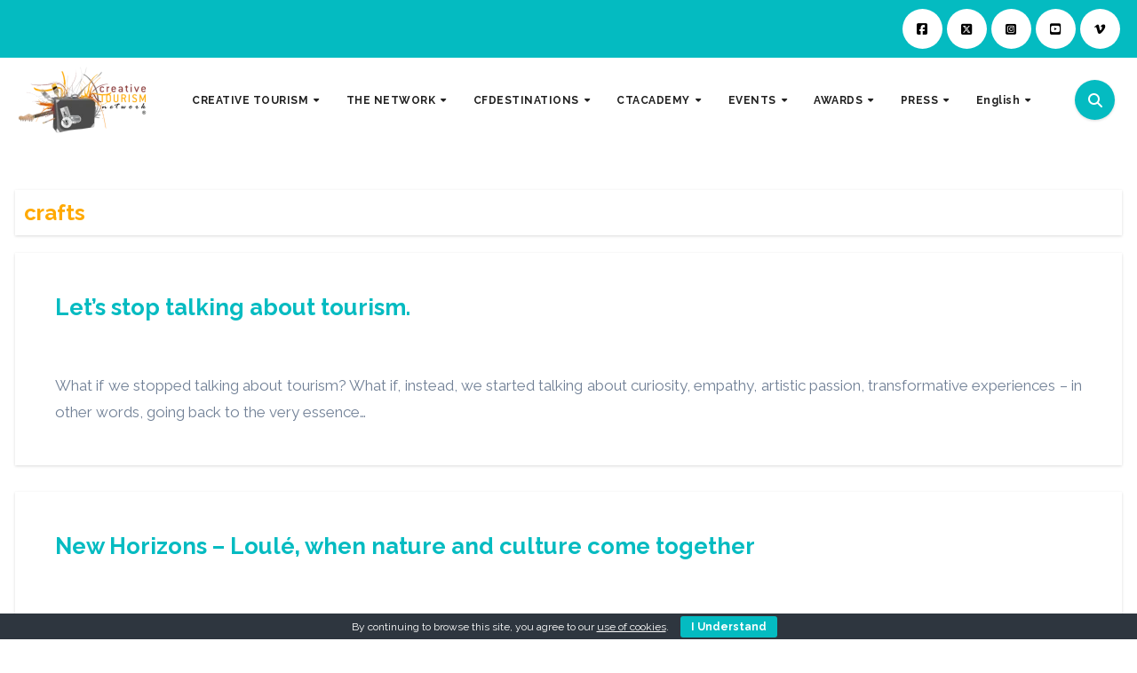

--- FILE ---
content_type: text/html; charset=UTF-8
request_url: http://www.creativetourismnetwork.org/tag/crafts/
body_size: 24463
content:
<!DOCTYPE html>
<html lang="en-US">
<head>
<meta charset="UTF-8">
<meta name="viewport" content="width=device-width, initial-scale=1">
<link rel="profile" href="https://gmpg.org/xfn/11">
<meta name='robots' content='index, follow, max-image-preview:large, max-snippet:-1, max-video-preview:-1' />

	<!-- This site is optimized with the Yoast SEO plugin v26.6 - https://yoast.com/wordpress/plugins/seo/ -->
	<title>crafts archivos - CREATIVE TOURISM NETWORK®</title>
	<link rel="canonical" href="https://www.creativetourismnetwork.org/tag/crafts/" />
	<meta property="og:locale" content="en_US" />
	<meta property="og:type" content="article" />
	<meta property="og:title" content="crafts archivos - CREATIVE TOURISM NETWORK®" />
	<meta property="og:url" content="https://www.creativetourismnetwork.org/tag/crafts/" />
	<meta property="og:site_name" content="CREATIVE TOURISM NETWORK®" />
	<meta name="twitter:card" content="summary_large_image" />
	<script type="application/ld+json" class="yoast-schema-graph">{"@context":"https://schema.org","@graph":[{"@type":"CollectionPage","@id":"https://www.creativetourismnetwork.org/tag/crafts/","url":"https://www.creativetourismnetwork.org/tag/crafts/","name":"crafts archivos - CREATIVE TOURISM NETWORK®","isPartOf":{"@id":"https://www.creativetourismnetwork.org/#website"},"breadcrumb":{"@id":"https://www.creativetourismnetwork.org/tag/crafts/#breadcrumb"},"inLanguage":"en-US"},{"@type":"BreadcrumbList","@id":"https://www.creativetourismnetwork.org/tag/crafts/#breadcrumb","itemListElement":[{"@type":"ListItem","position":1,"name":"Portada","item":"https://www.creativetourismnetwork.org/"},{"@type":"ListItem","position":2,"name":"crafts"}]},{"@type":"WebSite","@id":"https://www.creativetourismnetwork.org/#website","url":"https://www.creativetourismnetwork.org/","name":"CREATIVE TOURISM NETWORK®","description":"World Creative Tourism Organization","publisher":{"@id":"https://www.creativetourismnetwork.org/#organization"},"potentialAction":[{"@type":"SearchAction","target":{"@type":"EntryPoint","urlTemplate":"https://www.creativetourismnetwork.org/?s={search_term_string}"},"query-input":{"@type":"PropertyValueSpecification","valueRequired":true,"valueName":"search_term_string"}}],"inLanguage":"en-US"},{"@type":"Organization","@id":"https://www.creativetourismnetwork.org/#organization","name":"CREATIVE TOURISM NETWORK®","url":"https://www.creativetourismnetwork.org/","logo":{"@type":"ImageObject","inLanguage":"en-US","@id":"https://www.creativetourismnetwork.org/#/schema/logo/image/","url":"https://www.creativetourismnetwork.org/web/wp-content/uploads/2024/05/LogoCTN150.webp","contentUrl":"https://www.creativetourismnetwork.org/web/wp-content/uploads/2024/05/LogoCTN150.webp","width":150,"height":79,"caption":"CREATIVE TOURISM NETWORK®"},"image":{"@id":"https://www.creativetourismnetwork.org/#/schema/logo/image/"}}]}</script>
	<!-- / Yoast SEO plugin. -->


<link rel='dns-prefetch' href='//static.addtoany.com' />
<link rel='dns-prefetch' href='//fonts.googleapis.com' />
<link rel="alternate" type="application/rss+xml" title="CREATIVE TOURISM NETWORK® &raquo; Feed" href="https://www.creativetourismnetwork.org/feed/" />
<link rel="alternate" type="application/rss+xml" title="CREATIVE TOURISM NETWORK® &raquo; Comments Feed" href="https://www.creativetourismnetwork.org/comments/feed/" />
<link rel="alternate" type="application/rss+xml" title="CREATIVE TOURISM NETWORK® &raquo; crafts Tag Feed" href="https://www.creativetourismnetwork.org/tag/crafts/feed/" />
<style id='wp-img-auto-sizes-contain-inline-css' type='text/css'>
img:is([sizes=auto i],[sizes^="auto," i]){contain-intrinsic-size:3000px 1500px}
/*# sourceURL=wp-img-auto-sizes-contain-inline-css */
</style>
<link rel='stylesheet' id='gs-swiper-css' href='http://www.creativetourismnetwork.org/web/wp-content/plugins/gs-logo-slider/assets/libs/swiper-js/swiper.min.css?ver=3.8.1' type='text/css' media='all' />
<link rel='stylesheet' id='gs-tippyjs-css' href='http://www.creativetourismnetwork.org/web/wp-content/plugins/gs-logo-slider/assets/libs/tippyjs/tippy.css?ver=3.8.1' type='text/css' media='all' />
<link rel='stylesheet' id='gs-logo-public-css' href='http://www.creativetourismnetwork.org/web/wp-content/plugins/gs-logo-slider/assets/css/gs-logo.min.css?ver=3.8.1' type='text/css' media='all' />
<style id='wp-emoji-styles-inline-css' type='text/css'>

	img.wp-smiley, img.emoji {
		display: inline !important;
		border: none !important;
		box-shadow: none !important;
		height: 1em !important;
		width: 1em !important;
		margin: 0 0.07em !important;
		vertical-align: -0.1em !important;
		background: none !important;
		padding: 0 !important;
	}
/*# sourceURL=wp-emoji-styles-inline-css */
</style>
<link rel='stylesheet' id='wp-block-library-css' href='http://www.creativetourismnetwork.org/web/wp-includes/css/dist/block-library/style.min.css?ver=6.9' type='text/css' media='all' />
<style id='wp-block-library-theme-inline-css' type='text/css'>
.wp-block-audio :where(figcaption){color:#555;font-size:13px;text-align:center}.is-dark-theme .wp-block-audio :where(figcaption){color:#ffffffa6}.wp-block-audio{margin:0 0 1em}.wp-block-code{border:1px solid #ccc;border-radius:4px;font-family:Menlo,Consolas,monaco,monospace;padding:.8em 1em}.wp-block-embed :where(figcaption){color:#555;font-size:13px;text-align:center}.is-dark-theme .wp-block-embed :where(figcaption){color:#ffffffa6}.wp-block-embed{margin:0 0 1em}.blocks-gallery-caption{color:#555;font-size:13px;text-align:center}.is-dark-theme .blocks-gallery-caption{color:#ffffffa6}:root :where(.wp-block-image figcaption){color:#555;font-size:13px;text-align:center}.is-dark-theme :root :where(.wp-block-image figcaption){color:#ffffffa6}.wp-block-image{margin:0 0 1em}.wp-block-pullquote{border-bottom:4px solid;border-top:4px solid;color:currentColor;margin-bottom:1.75em}.wp-block-pullquote :where(cite),.wp-block-pullquote :where(footer),.wp-block-pullquote__citation{color:currentColor;font-size:.8125em;font-style:normal;text-transform:uppercase}.wp-block-quote{border-left:.25em solid;margin:0 0 1.75em;padding-left:1em}.wp-block-quote cite,.wp-block-quote footer{color:currentColor;font-size:.8125em;font-style:normal;position:relative}.wp-block-quote:where(.has-text-align-right){border-left:none;border-right:.25em solid;padding-left:0;padding-right:1em}.wp-block-quote:where(.has-text-align-center){border:none;padding-left:0}.wp-block-quote.is-large,.wp-block-quote.is-style-large,.wp-block-quote:where(.is-style-plain){border:none}.wp-block-search .wp-block-search__label{font-weight:700}.wp-block-search__button{border:1px solid #ccc;padding:.375em .625em}:where(.wp-block-group.has-background){padding:1.25em 2.375em}.wp-block-separator.has-css-opacity{opacity:.4}.wp-block-separator{border:none;border-bottom:2px solid;margin-left:auto;margin-right:auto}.wp-block-separator.has-alpha-channel-opacity{opacity:1}.wp-block-separator:not(.is-style-wide):not(.is-style-dots){width:100px}.wp-block-separator.has-background:not(.is-style-dots){border-bottom:none;height:1px}.wp-block-separator.has-background:not(.is-style-wide):not(.is-style-dots){height:2px}.wp-block-table{margin:0 0 1em}.wp-block-table td,.wp-block-table th{word-break:normal}.wp-block-table :where(figcaption){color:#555;font-size:13px;text-align:center}.is-dark-theme .wp-block-table :where(figcaption){color:#ffffffa6}.wp-block-video :where(figcaption){color:#555;font-size:13px;text-align:center}.is-dark-theme .wp-block-video :where(figcaption){color:#ffffffa6}.wp-block-video{margin:0 0 1em}:root :where(.wp-block-template-part.has-background){margin-bottom:0;margin-top:0;padding:1.25em 2.375em}
/*# sourceURL=/wp-includes/css/dist/block-library/theme.min.css */
</style>
<style id='classic-theme-styles-inline-css' type='text/css'>
/*! This file is auto-generated */
.wp-block-button__link{color:#fff;background-color:#32373c;border-radius:9999px;box-shadow:none;text-decoration:none;padding:calc(.667em + 2px) calc(1.333em + 2px);font-size:1.125em}.wp-block-file__button{background:#32373c;color:#fff;text-decoration:none}
/*# sourceURL=/wp-includes/css/classic-themes.min.css */
</style>
<style id='ootb-openstreetmap-style-inline-css' type='text/css'>
.ootb-openstreetmap--custom-fields-container{position:relative}.ootb-openstreetmap--custom-fields-container .ootb-openstreetmap--searchbox{opacity:1;top:.5rem}.ootb-openstreetmap--custom-fields-container .ootb-openstreetmap--search-results{background:#fff;border:1px solid #1e1e1e;max-height:calc(100% - 70px);max-width:calc(100% - 5rem);opacity:1;overflow-y:auto;position:absolute;right:.5rem;text-align:left;top:48px;transition:all .2s ease-in-out;width:280px;z-index:999}.ootb-openstreetmap--custom-fields-container .ootb-openstreetmap--search-results .components-button{height:auto;text-align:left;width:100%}.ootb-openstreetmap--custom-fields-container.pinning .leaflet-container,.ootb-openstreetmap--custom-fields-container.pinning .leaflet-container .leaflet-marker-pane img{cursor:crosshair}
.leaflet-image-layer,.leaflet-layer,.leaflet-marker-icon,.leaflet-marker-shadow,.leaflet-pane,.leaflet-pane>canvas,.leaflet-pane>svg,.leaflet-tile,.leaflet-tile-container,.leaflet-zoom-box{left:0;position:absolute;top:0}.leaflet-container{overflow:hidden}.leaflet-marker-icon,.leaflet-marker-shadow,.leaflet-tile{-webkit-user-select:none;-moz-user-select:none;user-select:none;-webkit-user-drag:none}.leaflet-tile::-moz-selection{background:transparent}.leaflet-tile::selection{background:transparent}.leaflet-safari .leaflet-tile{image-rendering:-webkit-optimize-contrast}.leaflet-safari .leaflet-tile-container{height:1600px;-webkit-transform-origin:0 0;width:1600px}.leaflet-marker-icon,.leaflet-marker-shadow{display:block}.leaflet-container .leaflet-overlay-pane svg{max-height:none!important;max-width:none!important}.leaflet-container .leaflet-marker-pane img,.leaflet-container .leaflet-shadow-pane img,.leaflet-container .leaflet-tile,.leaflet-container .leaflet-tile-pane img,.leaflet-container img.leaflet-image-layer{max-height:none!important;max-width:none!important;padding:0;width:auto}.leaflet-container img.leaflet-tile{mix-blend-mode:plus-lighter}.leaflet-container.leaflet-touch-zoom{touch-action:pan-x pan-y}.leaflet-container.leaflet-touch-drag{touch-action:none;touch-action:pinch-zoom}.leaflet-container.leaflet-touch-drag.leaflet-touch-zoom{touch-action:none}.leaflet-container{-webkit-tap-highlight-color:transparent}.leaflet-container a{-webkit-tap-highlight-color:rgba(51,181,229,.4)}.leaflet-tile{filter:inherit;visibility:hidden}.leaflet-tile-loaded{visibility:inherit}.leaflet-zoom-box{box-sizing:border-box;height:0;width:0;z-index:800}.leaflet-overlay-pane svg{-moz-user-select:none}.leaflet-pane{z-index:400}.leaflet-tile-pane{z-index:200}.leaflet-overlay-pane{z-index:400}.leaflet-shadow-pane{z-index:500}.leaflet-marker-pane{z-index:600}.leaflet-tooltip-pane{z-index:650}.leaflet-popup-pane{z-index:700}.leaflet-map-pane canvas{z-index:100}.leaflet-map-pane svg{z-index:200}.leaflet-vml-shape{height:1px;width:1px}.lvml{behavior:url(#default#VML);display:inline-block;position:absolute}.leaflet-control{pointer-events:visiblePainted;pointer-events:auto;position:relative;z-index:800}.leaflet-bottom,.leaflet-top{pointer-events:none;position:absolute;z-index:1000}.leaflet-top{top:0}.leaflet-right{right:0}.leaflet-bottom{bottom:0}.leaflet-left{left:0}.leaflet-control{clear:both;float:left}.leaflet-right .leaflet-control{float:right}.leaflet-top .leaflet-control{margin-top:10px}.leaflet-bottom .leaflet-control{margin-bottom:10px}.leaflet-left .leaflet-control{margin-left:10px}.leaflet-right .leaflet-control{margin-right:10px}.leaflet-fade-anim .leaflet-popup{opacity:0;transition:opacity .2s linear}.leaflet-fade-anim .leaflet-map-pane .leaflet-popup{opacity:1}.leaflet-zoom-animated{transform-origin:0 0}svg.leaflet-zoom-animated{will-change:transform}.leaflet-zoom-anim .leaflet-zoom-animated{transition:transform .25s cubic-bezier(0,0,.25,1)}.leaflet-pan-anim .leaflet-tile,.leaflet-zoom-anim .leaflet-tile{transition:none}.leaflet-zoom-anim .leaflet-zoom-hide{visibility:hidden}.leaflet-interactive{cursor:pointer}.leaflet-grab{cursor:grab}.leaflet-crosshair,.leaflet-crosshair .leaflet-interactive{cursor:crosshair}.leaflet-control,.leaflet-popup-pane{cursor:auto}.leaflet-dragging .leaflet-grab,.leaflet-dragging .leaflet-grab .leaflet-interactive,.leaflet-dragging .leaflet-marker-draggable{cursor:move;cursor:grabbing}.leaflet-image-layer,.leaflet-marker-icon,.leaflet-marker-shadow,.leaflet-pane>svg path,.leaflet-tile-container{pointer-events:none}.leaflet-image-layer.leaflet-interactive,.leaflet-marker-icon.leaflet-interactive,.leaflet-pane>svg path.leaflet-interactive,svg.leaflet-image-layer.leaflet-interactive path{pointer-events:visiblePainted;pointer-events:auto}.leaflet-container{background:#ddd;outline-offset:1px}.leaflet-container a{color:#0078a8}.leaflet-zoom-box{background:hsla(0,0%,100%,.5);border:2px dotted #38f}.leaflet-container{font-family:Helvetica Neue,Arial,Helvetica,sans-serif;font-size:12px;font-size:.75rem;line-height:1.5}.leaflet-bar{border-radius:4px;box-shadow:0 1px 5px rgba(0,0,0,.65)}.leaflet-bar a{background-color:#fff;border-bottom:1px solid #ccc;color:#000;display:block;height:26px;line-height:26px;text-align:center;text-decoration:none;width:26px}.leaflet-bar a,.leaflet-control-layers-toggle{background-position:50% 50%;background-repeat:no-repeat;display:block}.leaflet-bar a:focus,.leaflet-bar a:hover{background-color:#f4f4f4}.leaflet-bar a:first-child{border-top-left-radius:4px;border-top-right-radius:4px}.leaflet-bar a:last-child{border-bottom:none;border-bottom-left-radius:4px;border-bottom-right-radius:4px}.leaflet-bar a.leaflet-disabled{background-color:#f4f4f4;color:#bbb;cursor:default}.leaflet-touch .leaflet-bar a{height:30px;line-height:30px;width:30px}.leaflet-touch .leaflet-bar a:first-child{border-top-left-radius:2px;border-top-right-radius:2px}.leaflet-touch .leaflet-bar a:last-child{border-bottom-left-radius:2px;border-bottom-right-radius:2px}.leaflet-control-zoom-in,.leaflet-control-zoom-out{font:700 18px Lucida Console,Monaco,monospace;text-indent:1px}.leaflet-touch .leaflet-control-zoom-in,.leaflet-touch .leaflet-control-zoom-out{font-size:22px}.leaflet-control-layers{background:#fff;border-radius:5px;box-shadow:0 1px 5px rgba(0,0,0,.4)}.leaflet-control-layers-toggle{background-image:url(/web/wp-content/plugins/ootb-openstreetmap/build/images/layers.416d9136.png);height:36px;width:36px}.leaflet-retina .leaflet-control-layers-toggle{background-image:url(/web/wp-content/plugins/ootb-openstreetmap/build/images/layers-2x.8f2c4d11.png);background-size:26px 26px}.leaflet-touch .leaflet-control-layers-toggle{height:44px;width:44px}.leaflet-control-layers .leaflet-control-layers-list,.leaflet-control-layers-expanded .leaflet-control-layers-toggle{display:none}.leaflet-control-layers-expanded .leaflet-control-layers-list{display:block;position:relative}.leaflet-control-layers-expanded{background:#fff;color:#333;padding:6px 10px 6px 6px}.leaflet-control-layers-scrollbar{overflow-x:hidden;overflow-y:scroll;padding-right:5px}.leaflet-control-layers-selector{margin-top:2px;position:relative;top:1px}.leaflet-control-layers label{display:block;font-size:13px;font-size:1.08333em}.leaflet-control-layers-separator{border-top:1px solid #ddd;height:0;margin:5px -10px 5px -6px}.leaflet-default-icon-path{background-image:url(/web/wp-content/plugins/ootb-openstreetmap/build/images/marker-icon.2b3e1faf.png)}.leaflet-container .leaflet-control-attribution{background:#fff;background:hsla(0,0%,100%,.8);margin:0}.leaflet-control-attribution,.leaflet-control-scale-line{color:#333;line-height:1.4;padding:0 5px}.leaflet-control-attribution a{text-decoration:none}.leaflet-control-attribution a:focus,.leaflet-control-attribution a:hover{text-decoration:underline}.leaflet-attribution-flag{display:inline!important;height:.6669em;vertical-align:baseline!important;width:1em}.leaflet-left .leaflet-control-scale{margin-left:5px}.leaflet-bottom .leaflet-control-scale{margin-bottom:5px}.leaflet-control-scale-line{background:hsla(0,0%,100%,.8);border:2px solid #777;border-top:none;box-sizing:border-box;line-height:1.1;padding:2px 5px 1px;text-shadow:1px 1px #fff;white-space:nowrap}.leaflet-control-scale-line:not(:first-child){border-bottom:none;border-top:2px solid #777;margin-top:-2px}.leaflet-control-scale-line:not(:first-child):not(:last-child){border-bottom:2px solid #777}.leaflet-touch .leaflet-bar,.leaflet-touch .leaflet-control-attribution,.leaflet-touch .leaflet-control-layers{box-shadow:none}.leaflet-touch .leaflet-bar,.leaflet-touch .leaflet-control-layers{background-clip:padding-box;border:2px solid rgba(0,0,0,.2)}.leaflet-popup{margin-bottom:20px;position:absolute;text-align:center}.leaflet-popup-content-wrapper{border-radius:12px;padding:1px;text-align:left}.leaflet-popup-content{font-size:13px;font-size:1.08333em;line-height:1.3;margin:13px 24px 13px 20px;min-height:1px}.leaflet-popup-content p{margin:1.3em 0}.leaflet-popup-tip-container{height:20px;left:50%;margin-left:-20px;margin-top:-1px;overflow:hidden;pointer-events:none;position:absolute;width:40px}.leaflet-popup-tip{height:17px;margin:-10px auto 0;padding:1px;pointer-events:auto;transform:rotate(45deg);width:17px}.leaflet-popup-content-wrapper,.leaflet-popup-tip{background:#fff;box-shadow:0 3px 14px rgba(0,0,0,.4);color:#333}.leaflet-container a.leaflet-popup-close-button{background:transparent;border:none;color:#757575;font:16px/24px Tahoma,Verdana,sans-serif;height:24px;position:absolute;right:0;text-align:center;text-decoration:none;top:0;width:24px}.leaflet-container a.leaflet-popup-close-button:focus,.leaflet-container a.leaflet-popup-close-button:hover{color:#585858}.leaflet-popup-scrolled{overflow:auto}.leaflet-oldie .leaflet-popup-content-wrapper{-ms-zoom:1}.leaflet-oldie .leaflet-popup-tip{-ms-filter:"progid:DXImageTransform.Microsoft.Matrix(M11=0.70710678, M12=0.70710678, M21=-0.70710678, M22=0.70710678)";filter:progid:DXImageTransform.Microsoft.Matrix(M11=0.70710678,M12=0.70710678,M21=-0.70710678,M22=0.70710678);margin:0 auto;width:24px}.leaflet-oldie .leaflet-control-layers,.leaflet-oldie .leaflet-control-zoom,.leaflet-oldie .leaflet-popup-content-wrapper,.leaflet-oldie .leaflet-popup-tip{border:1px solid #999}.leaflet-div-icon{background:#fff;border:1px solid #666}.leaflet-tooltip{background-color:#fff;border:1px solid #fff;border-radius:3px;box-shadow:0 1px 3px rgba(0,0,0,.4);color:#222;padding:6px;pointer-events:none;position:absolute;-webkit-user-select:none;-moz-user-select:none;user-select:none;white-space:nowrap}.leaflet-tooltip.leaflet-interactive{cursor:pointer;pointer-events:auto}.leaflet-tooltip-bottom:before,.leaflet-tooltip-left:before,.leaflet-tooltip-right:before,.leaflet-tooltip-top:before{background:transparent;border:6px solid transparent;content:"";pointer-events:none;position:absolute}.leaflet-tooltip-bottom{margin-top:6px}.leaflet-tooltip-top{margin-top:-6px}.leaflet-tooltip-bottom:before,.leaflet-tooltip-top:before{left:50%;margin-left:-6px}.leaflet-tooltip-top:before{border-top-color:#fff;bottom:0;margin-bottom:-12px}.leaflet-tooltip-bottom:before{border-bottom-color:#fff;margin-left:-6px;margin-top:-12px;top:0}.leaflet-tooltip-left{margin-left:-6px}.leaflet-tooltip-right{margin-left:6px}.leaflet-tooltip-left:before,.leaflet-tooltip-right:before{margin-top:-6px;top:50%}.leaflet-tooltip-left:before{border-left-color:#fff;margin-right:-12px;right:0}.leaflet-tooltip-right:before{border-right-color:#fff;left:0;margin-left:-12px}@media print{.leaflet-control{-webkit-print-color-adjust:exact;print-color-adjust:exact}}
.block-editor-block-list__block[data-type="ootb/openstreetmap"]{width:100%;z-index:1}.block-editor-block-list__block[data-type="ootb/openstreetmap"].is-selected .ootb-openstreetmap--search-results{opacity:1;top:48px}.block-editor-block-list__block[data-type="ootb/openstreetmap"].is-selected .ootb-openstreetmap--searchbox{opacity:1;top:.5rem}.block-editor-block-list__block[data-type="ootb/openstreetmap"] .leaflet-marker-icon{pointer-events:auto}.wp-block-ootb-openstreetmap{position:relative}.wp-block-ootb-openstreetmap.pinning .leaflet-container,.wp-block-ootb-openstreetmap.pinning .leaflet-container .leaflet-marker-pane img{cursor:crosshair}.wp-block-ootb-openstreetmap .leaflet-popup-content{width:150px}.wp-block-ootb-openstreetmap .leaflet-marker-icon{animation:animate-marker .4s ease-in-out;top:0}.ootb-openstreetmap--icon{border:2px dashed #ddd;margin-bottom:.5rem;text-align:center}.ootb-openstreetmap--icon img{margin:.5rem auto}.gmp-openstreetmap--buttons{border-top:1px solid #ddd;display:flex;justify-content:space-around;margin:0 .5rem;padding:.7rem 0}.ootb-openstreetmap--alert{background:rgba(0,0,0,.6);border-radius:5px;bottom:1em;color:#fff;font-size:13px;left:1em;padding:.5em;position:absolute;text-align:center;width:calc(100% - 3em);z-index:9999}.wp-block-ootb-openstreetmap div.ootb-openstreetmap--alert a{color:#fff}.ootb-openstreetmap--alert.alert-active{background:rgba(23,137,7,.84)}.ootb-openstreetmap--alert.alert-error{background:rgba(198,0,0,.84)}.ootb-openstreetmap--marker-icon-container{align-items:flex-end;border-top:1px solid #ccc;display:flex;flex-wrap:wrap;justify-content:flex-end;margin-top:1rem;padding-top:.2rem}.ootb-openstreetmap--marker-icon-container .gmp-openstreetmap--buttons .dashicon:before{font-size:16px}.leaflet-popup-content-wrapper .ootb-openstreetmap--icon{align-items:flex-end;border:none;display:flex;flex:1;justify-content:space-between;margin-bottom:0}.leaflet-popup-content-wrapper .gmp-openstreetmap--buttons{border-top:none;margin:0;padding:0}.leaflet-popup-content-wrapper .components-button{box-shadow:none}.ootb-openstreetmap--searchbox{background:#fff;border:1px solid #1e1e1e;color:#444;display:flex;max-width:calc(100% - 5rem);opacity:0;padding:0 0 0 .5rem;position:absolute;right:.5rem;top:0;transition:all .2s ease-in-out;width:280px;z-index:999}.ootb-openstreetmap--searchbox>div{flex:1}.ootb-openstreetmap--searchbox .components-base-control__field{margin-bottom:0}.ootb-openstreetmap--searchbox .components-text-control__input[type=text]{background:transparent;border:none;box-shadow:none;color:#000}.ootb-openstreetmap--searchbox.openai-active{border-color:#fff;border-radius:1em;box-shadow:1px 2px 3px #aaa}.ootb-openstreetmap--searchbox.openai-active .dashicon.dashicons{color:#2aa3c5}.ootb-openstreetmap--searchbox svg.dashicon{fill:#000}.block-editor-block-list__block[data-type="ootb/openstreetmap"] .ootb-openstreetmap--search-results{background:#fff;border:1px solid #1e1e1e;max-height:calc(100% - 70px);max-width:calc(100% - 5rem);opacity:0;overflow-y:auto;position:absolute;right:.5rem;text-align:left;top:0;transition:all .2s ease-in-out;width:280px;z-index:999}.block-editor-block-list__block[data-type="ootb/openstreetmap"] .ootb-openstreetmap--search-results .components-button{height:auto;text-align:left;width:100%}@keyframes animate-marker{0%{top:-60px}50%{top:0}90%{top:-10px}to{top:0}}.wp-block-create-block-ootb-openstreetmap{border:1px dotted red}.ootb-server-side-rendered{backdrop-filter:blur(8px);background:rgba(0,0,0,.4);color:#fff;display:flex;flex-flow:column;height:100%;justify-content:center;left:0;position:absolute;text-shadow:1px 1px 3px #000;top:0;width:100%;z-index:99999}.ootb-server-side-rendered span{text-align:center;width:100%}.ootb-server-side-rendered div{padding-top:1rem;text-align:center}.ootb-server-side-rendered button{box-shadow:1px 1px 6px #000}
.leaflet-gesture-handling:after{align-items:center;background:rgba(0,0,0,.5);bottom:0;color:#fff;content:"";display:flex;font-family:Roboto,Arial,sans-serif;font-size:22px;justify-content:center;left:0;opacity:0;padding:15px;pointer-events:none;position:absolute;right:0;text-align:center;top:0;transition:opacity .8s ease-in-out;z-index:1001}.leaflet-gesture-handling-warning:after{opacity:1;transition-duration:.3s}.leaflet-gesture-handling-touch:after{content:attr(data-gesture-handling-touch-content)}.leaflet-gesture-handling-scroll:after{content:attr(data-gesture-handling-scroll-content)}.ootb-openstreetmap--map{width:100%}.ootb-openstreetmap--map .leaflet-popup-content{width:150px}.ootb-openstreetmap--map .leaflet-popup-content p{margin:.5em 0}

/*# sourceURL=http://www.creativetourismnetwork.org/web/wp-content/plugins/ootb-openstreetmap/build/index.css */
</style>
<link rel='stylesheet' id='editorskit-frontend-css' href='http://www.creativetourismnetwork.org/web/wp-content/plugins/block-options/build/style.build.css?ver=new' type='text/css' media='all' />
<style id='global-styles-inline-css' type='text/css'>
:root{--wp--preset--aspect-ratio--square: 1;--wp--preset--aspect-ratio--4-3: 4/3;--wp--preset--aspect-ratio--3-4: 3/4;--wp--preset--aspect-ratio--3-2: 3/2;--wp--preset--aspect-ratio--2-3: 2/3;--wp--preset--aspect-ratio--16-9: 16/9;--wp--preset--aspect-ratio--9-16: 9/16;--wp--preset--color--black: #000000;--wp--preset--color--cyan-bluish-gray: #abb8c3;--wp--preset--color--white: #ffffff;--wp--preset--color--pale-pink: #f78da7;--wp--preset--color--vivid-red: #cf2e2e;--wp--preset--color--luminous-vivid-orange: #ff6900;--wp--preset--color--luminous-vivid-amber: #fcb900;--wp--preset--color--light-green-cyan: #7bdcb5;--wp--preset--color--vivid-green-cyan: #00d084;--wp--preset--color--pale-cyan-blue: #8ed1fc;--wp--preset--color--vivid-cyan-blue: #0693e3;--wp--preset--color--vivid-purple: #9b51e0;--wp--preset--gradient--vivid-cyan-blue-to-vivid-purple: linear-gradient(135deg,rgb(6,147,227) 0%,rgb(155,81,224) 100%);--wp--preset--gradient--light-green-cyan-to-vivid-green-cyan: linear-gradient(135deg,rgb(122,220,180) 0%,rgb(0,208,130) 100%);--wp--preset--gradient--luminous-vivid-amber-to-luminous-vivid-orange: linear-gradient(135deg,rgb(252,185,0) 0%,rgb(255,105,0) 100%);--wp--preset--gradient--luminous-vivid-orange-to-vivid-red: linear-gradient(135deg,rgb(255,105,0) 0%,rgb(207,46,46) 100%);--wp--preset--gradient--very-light-gray-to-cyan-bluish-gray: linear-gradient(135deg,rgb(238,238,238) 0%,rgb(169,184,195) 100%);--wp--preset--gradient--cool-to-warm-spectrum: linear-gradient(135deg,rgb(74,234,220) 0%,rgb(151,120,209) 20%,rgb(207,42,186) 40%,rgb(238,44,130) 60%,rgb(251,105,98) 80%,rgb(254,248,76) 100%);--wp--preset--gradient--blush-light-purple: linear-gradient(135deg,rgb(255,206,236) 0%,rgb(152,150,240) 100%);--wp--preset--gradient--blush-bordeaux: linear-gradient(135deg,rgb(254,205,165) 0%,rgb(254,45,45) 50%,rgb(107,0,62) 100%);--wp--preset--gradient--luminous-dusk: linear-gradient(135deg,rgb(255,203,112) 0%,rgb(199,81,192) 50%,rgb(65,88,208) 100%);--wp--preset--gradient--pale-ocean: linear-gradient(135deg,rgb(255,245,203) 0%,rgb(182,227,212) 50%,rgb(51,167,181) 100%);--wp--preset--gradient--electric-grass: linear-gradient(135deg,rgb(202,248,128) 0%,rgb(113,206,126) 100%);--wp--preset--gradient--midnight: linear-gradient(135deg,rgb(2,3,129) 0%,rgb(40,116,252) 100%);--wp--preset--font-size--small: 13px;--wp--preset--font-size--medium: 20px;--wp--preset--font-size--large: 36px;--wp--preset--font-size--x-large: 42px;--wp--preset--spacing--20: 0.44rem;--wp--preset--spacing--30: 0.67rem;--wp--preset--spacing--40: 1rem;--wp--preset--spacing--50: 1.5rem;--wp--preset--spacing--60: 2.25rem;--wp--preset--spacing--70: 3.38rem;--wp--preset--spacing--80: 5.06rem;--wp--preset--shadow--natural: 6px 6px 9px rgba(0, 0, 0, 0.2);--wp--preset--shadow--deep: 12px 12px 50px rgba(0, 0, 0, 0.4);--wp--preset--shadow--sharp: 6px 6px 0px rgba(0, 0, 0, 0.2);--wp--preset--shadow--outlined: 6px 6px 0px -3px rgb(255, 255, 255), 6px 6px rgb(0, 0, 0);--wp--preset--shadow--crisp: 6px 6px 0px rgb(0, 0, 0);}:root :where(.is-layout-flow) > :first-child{margin-block-start: 0;}:root :where(.is-layout-flow) > :last-child{margin-block-end: 0;}:root :where(.is-layout-flow) > *{margin-block-start: 24px;margin-block-end: 0;}:root :where(.is-layout-constrained) > :first-child{margin-block-start: 0;}:root :where(.is-layout-constrained) > :last-child{margin-block-end: 0;}:root :where(.is-layout-constrained) > *{margin-block-start: 24px;margin-block-end: 0;}:root :where(.is-layout-flex){gap: 24px;}:root :where(.is-layout-grid){gap: 24px;}body .is-layout-flex{display: flex;}.is-layout-flex{flex-wrap: wrap;align-items: center;}.is-layout-flex > :is(*, div){margin: 0;}body .is-layout-grid{display: grid;}.is-layout-grid > :is(*, div){margin: 0;}.has-black-color{color: var(--wp--preset--color--black) !important;}.has-cyan-bluish-gray-color{color: var(--wp--preset--color--cyan-bluish-gray) !important;}.has-white-color{color: var(--wp--preset--color--white) !important;}.has-pale-pink-color{color: var(--wp--preset--color--pale-pink) !important;}.has-vivid-red-color{color: var(--wp--preset--color--vivid-red) !important;}.has-luminous-vivid-orange-color{color: var(--wp--preset--color--luminous-vivid-orange) !important;}.has-luminous-vivid-amber-color{color: var(--wp--preset--color--luminous-vivid-amber) !important;}.has-light-green-cyan-color{color: var(--wp--preset--color--light-green-cyan) !important;}.has-vivid-green-cyan-color{color: var(--wp--preset--color--vivid-green-cyan) !important;}.has-pale-cyan-blue-color{color: var(--wp--preset--color--pale-cyan-blue) !important;}.has-vivid-cyan-blue-color{color: var(--wp--preset--color--vivid-cyan-blue) !important;}.has-vivid-purple-color{color: var(--wp--preset--color--vivid-purple) !important;}.has-black-background-color{background-color: var(--wp--preset--color--black) !important;}.has-cyan-bluish-gray-background-color{background-color: var(--wp--preset--color--cyan-bluish-gray) !important;}.has-white-background-color{background-color: var(--wp--preset--color--white) !important;}.has-pale-pink-background-color{background-color: var(--wp--preset--color--pale-pink) !important;}.has-vivid-red-background-color{background-color: var(--wp--preset--color--vivid-red) !important;}.has-luminous-vivid-orange-background-color{background-color: var(--wp--preset--color--luminous-vivid-orange) !important;}.has-luminous-vivid-amber-background-color{background-color: var(--wp--preset--color--luminous-vivid-amber) !important;}.has-light-green-cyan-background-color{background-color: var(--wp--preset--color--light-green-cyan) !important;}.has-vivid-green-cyan-background-color{background-color: var(--wp--preset--color--vivid-green-cyan) !important;}.has-pale-cyan-blue-background-color{background-color: var(--wp--preset--color--pale-cyan-blue) !important;}.has-vivid-cyan-blue-background-color{background-color: var(--wp--preset--color--vivid-cyan-blue) !important;}.has-vivid-purple-background-color{background-color: var(--wp--preset--color--vivid-purple) !important;}.has-black-border-color{border-color: var(--wp--preset--color--black) !important;}.has-cyan-bluish-gray-border-color{border-color: var(--wp--preset--color--cyan-bluish-gray) !important;}.has-white-border-color{border-color: var(--wp--preset--color--white) !important;}.has-pale-pink-border-color{border-color: var(--wp--preset--color--pale-pink) !important;}.has-vivid-red-border-color{border-color: var(--wp--preset--color--vivid-red) !important;}.has-luminous-vivid-orange-border-color{border-color: var(--wp--preset--color--luminous-vivid-orange) !important;}.has-luminous-vivid-amber-border-color{border-color: var(--wp--preset--color--luminous-vivid-amber) !important;}.has-light-green-cyan-border-color{border-color: var(--wp--preset--color--light-green-cyan) !important;}.has-vivid-green-cyan-border-color{border-color: var(--wp--preset--color--vivid-green-cyan) !important;}.has-pale-cyan-blue-border-color{border-color: var(--wp--preset--color--pale-cyan-blue) !important;}.has-vivid-cyan-blue-border-color{border-color: var(--wp--preset--color--vivid-cyan-blue) !important;}.has-vivid-purple-border-color{border-color: var(--wp--preset--color--vivid-purple) !important;}.has-vivid-cyan-blue-to-vivid-purple-gradient-background{background: var(--wp--preset--gradient--vivid-cyan-blue-to-vivid-purple) !important;}.has-light-green-cyan-to-vivid-green-cyan-gradient-background{background: var(--wp--preset--gradient--light-green-cyan-to-vivid-green-cyan) !important;}.has-luminous-vivid-amber-to-luminous-vivid-orange-gradient-background{background: var(--wp--preset--gradient--luminous-vivid-amber-to-luminous-vivid-orange) !important;}.has-luminous-vivid-orange-to-vivid-red-gradient-background{background: var(--wp--preset--gradient--luminous-vivid-orange-to-vivid-red) !important;}.has-very-light-gray-to-cyan-bluish-gray-gradient-background{background: var(--wp--preset--gradient--very-light-gray-to-cyan-bluish-gray) !important;}.has-cool-to-warm-spectrum-gradient-background{background: var(--wp--preset--gradient--cool-to-warm-spectrum) !important;}.has-blush-light-purple-gradient-background{background: var(--wp--preset--gradient--blush-light-purple) !important;}.has-blush-bordeaux-gradient-background{background: var(--wp--preset--gradient--blush-bordeaux) !important;}.has-luminous-dusk-gradient-background{background: var(--wp--preset--gradient--luminous-dusk) !important;}.has-pale-ocean-gradient-background{background: var(--wp--preset--gradient--pale-ocean) !important;}.has-electric-grass-gradient-background{background: var(--wp--preset--gradient--electric-grass) !important;}.has-midnight-gradient-background{background: var(--wp--preset--gradient--midnight) !important;}.has-small-font-size{font-size: var(--wp--preset--font-size--small) !important;}.has-medium-font-size{font-size: var(--wp--preset--font-size--medium) !important;}.has-large-font-size{font-size: var(--wp--preset--font-size--large) !important;}.has-x-large-font-size{font-size: var(--wp--preset--font-size--x-large) !important;}
:root :where(.wp-block-pullquote){font-size: 1.5em;line-height: 1.6;}
/*# sourceURL=global-styles-inline-css */
</style>
<link rel='stylesheet' id='inf-font-awesome-css' href='http://www.creativetourismnetwork.org/web/wp-content/plugins/post-slider-and-carousel/assets/css/font-awesome.min.css?ver=3.5.3' type='text/css' media='all' />
<link rel='stylesheet' id='owl-carousel-css' href='http://www.creativetourismnetwork.org/web/wp-content/plugins/post-slider-and-carousel/assets/css/owl.carousel.min.css?ver=3.5.3' type='text/css' media='all' />
<link rel='stylesheet' id='psacp-public-style-css' href='http://www.creativetourismnetwork.org/web/wp-content/plugins/post-slider-and-carousel/assets/css/psacp-public.min.css?ver=3.5.3' type='text/css' media='all' />
<link rel='stylesheet' id='cookie-bar-css-css' href='http://www.creativetourismnetwork.org/web/wp-content/plugins/cookie-bar/css/cookie-bar.css?ver=6.9' type='text/css' media='all' />
<link rel='stylesheet' id='rt-fontawsome-css' href='http://www.creativetourismnetwork.org/web/wp-content/plugins/the-post-grid/assets/vendor/font-awesome/css/font-awesome.min.css?ver=7.8.8' type='text/css' media='all' />
<link rel='stylesheet' id='rt-tpg-css' href='http://www.creativetourismnetwork.org/web/wp-content/plugins/the-post-grid/assets/css/thepostgrid.min.css?ver=7.8.8' type='text/css' media='all' />
<link rel='stylesheet' id='wpml-legacy-dropdown-0-css' href='http://www.creativetourismnetwork.org/web/wp-content/plugins/sitepress-multilingual-cms/templates/language-switchers/legacy-dropdown/style.min.css?ver=1' type='text/css' media='all' />
<style id='wpml-legacy-dropdown-0-inline-css' type='text/css'>
.wpml-ls-statics-shortcode_actions, .wpml-ls-statics-shortcode_actions .wpml-ls-sub-menu, .wpml-ls-statics-shortcode_actions a {border-color:#cdcdcd;}.wpml-ls-statics-shortcode_actions a, .wpml-ls-statics-shortcode_actions .wpml-ls-sub-menu a, .wpml-ls-statics-shortcode_actions .wpml-ls-sub-menu a:link, .wpml-ls-statics-shortcode_actions li:not(.wpml-ls-current-language) .wpml-ls-link, .wpml-ls-statics-shortcode_actions li:not(.wpml-ls-current-language) .wpml-ls-link:link {color:#444444;background-color:#ffffff;}.wpml-ls-statics-shortcode_actions .wpml-ls-sub-menu a:hover,.wpml-ls-statics-shortcode_actions .wpml-ls-sub-menu a:focus, .wpml-ls-statics-shortcode_actions .wpml-ls-sub-menu a:link:hover, .wpml-ls-statics-shortcode_actions .wpml-ls-sub-menu a:link:focus {color:#000000;background-color:#eeeeee;}.wpml-ls-statics-shortcode_actions .wpml-ls-current-language > a {color:#444444;background-color:#ffffff;}.wpml-ls-statics-shortcode_actions .wpml-ls-current-language:hover>a, .wpml-ls-statics-shortcode_actions .wpml-ls-current-language>a:focus {color:#000000;background-color:#eeeeee;}
/*# sourceURL=wpml-legacy-dropdown-0-inline-css */
</style>
<link rel='stylesheet' id='wpml-legacy-horizontal-list-0-css' href='http://www.creativetourismnetwork.org/web/wp-content/plugins/sitepress-multilingual-cms/templates/language-switchers/legacy-list-horizontal/style.min.css?ver=1' type='text/css' media='all' />
<style id='wpml-legacy-horizontal-list-0-inline-css' type='text/css'>
.wpml-ls-statics-footer{background-color:#ffffff;}.wpml-ls-statics-footer, .wpml-ls-statics-footer .wpml-ls-sub-menu, .wpml-ls-statics-footer a {border-color:#cdcdcd;}.wpml-ls-statics-footer a, .wpml-ls-statics-footer .wpml-ls-sub-menu a, .wpml-ls-statics-footer .wpml-ls-sub-menu a:link, .wpml-ls-statics-footer li:not(.wpml-ls-current-language) .wpml-ls-link, .wpml-ls-statics-footer li:not(.wpml-ls-current-language) .wpml-ls-link:link {color:#444444;background-color:#ffffff;}.wpml-ls-statics-footer .wpml-ls-sub-menu a:hover,.wpml-ls-statics-footer .wpml-ls-sub-menu a:focus, .wpml-ls-statics-footer .wpml-ls-sub-menu a:link:hover, .wpml-ls-statics-footer .wpml-ls-sub-menu a:link:focus {color:#000000;background-color:#eeeeee;}.wpml-ls-statics-footer .wpml-ls-current-language > a {color:#444444;background-color:#ffffff;}.wpml-ls-statics-footer .wpml-ls-current-language:hover>a, .wpml-ls-statics-footer .wpml-ls-current-language>a:focus {color:#000000;background-color:#eeeeee;}
/*# sourceURL=wpml-legacy-horizontal-list-0-inline-css */
</style>
<link rel='stylesheet' id='wpml-legacy-post-translations-0-css' href='http://www.creativetourismnetwork.org/web/wp-content/plugins/sitepress-multilingual-cms/templates/language-switchers/legacy-post-translations/style.min.css?ver=1' type='text/css' media='all' />
<link rel='stylesheet' id='wpml-menu-item-0-css' href='http://www.creativetourismnetwork.org/web/wp-content/plugins/sitepress-multilingual-cms/templates/language-switchers/menu-item/style.min.css?ver=1' type='text/css' media='all' />
<link rel='stylesheet' id='blogus-fonts-css' href='//fonts.googleapis.com/css?family=Josefin+Sans%3A300%2C400%2C500%2C700%7COpen+Sans%3A300%2C400%2C600%2C700%7CKalam%3A300%2C400%2C700%7CRokkitt%3A300%2C400%2C700%7CJost%3A300%2C400%2C500%2C700%7CPoppins%3A300%2C400%2C500%2C600%2C700%7CLato%3A300%2C400%2C700%7CNoto+Serif%3A300%2C400%2C700%7CRaleway%3A300%2C400%2C500%2C700%7CRoboto%3A300%2C400%2C500%2C700%7CRubik%3A300%2C400%2C500%2C700&#038;display=swap&#038;subset=latin,latin-ext' type='text/css' media='all' />
<link rel='stylesheet' id='blogus-google-fonts-css' href='//fonts.googleapis.com/css?family=ABeeZee%7CAbel%7CAbril+Fatface%7CAclonica%7CAcme%7CActor%7CAdamina%7CAdvent+Pro%7CAguafina+Script%7CAkronim%7CAladin%7CAldrich%7CAlef%7CAlegreya%7CAlegreya+SC%7CAlegreya+Sans%7CAlegreya+Sans+SC%7CAlex+Brush%7CAlfa+Slab+One%7CAlice%7CAlike%7CAlike+Angular%7CAllan%7CAllerta%7CAllerta+Stencil%7CAllura%7CAlmendra%7CAlmendra+Display%7CAlmendra+SC%7CAmarante%7CAmaranth%7CAmatic+SC%7CAmatica+SC%7CAmethysta%7CAmiko%7CAmiri%7CAmita%7CAnaheim%7CAndada%7CAndika%7CAngkor%7CAnnie+Use+Your+Telescope%7CAnonymous+Pro%7CAntic%7CAntic+Didone%7CAntic+Slab%7CAnton%7CArapey%7CArbutus%7CArbutus+Slab%7CArchitects+Daughter%7CArchivo+Black%7CArchivo+Narrow%7CAref+Ruqaa%7CArima+Madurai%7CArimo%7CArizonia%7CArmata%7CArtifika%7CArvo%7CArya%7CAsap%7CAsar%7CAsset%7CAssistant%7CAstloch%7CAsul%7CAthiti%7CAtma%7CAtomic+Age%7CAubrey%7CAudiowide%7CAutour+One%7CAverage%7CAverage+Sans%7CAveria+Gruesa+Libre%7CAveria+Libre%7CAveria+Sans+Libre%7CAveria+Serif+Libre%7CBad+Script%7CBaloo%7CBaloo+Bhai%7CBaloo+Da%7CBaloo+Thambi%7CBalthazar%7CBangers%7CBasic%7CBattambang%7CBaumans%7CBayon%7CBelgrano%7CBelleza%7CBenchNine%7CBentham%7CBerkshire+Swash%7CBevan%7CBigelow+Rules%7CBigshot+One%7CBilbo%7CBilbo+Swash+Caps%7CBioRhyme%7CBioRhyme+Expanded%7CBiryani%7CBitter%7CBlack+Ops+One%7CBokor%7CBonbon%7CBoogaloo%7CBowlby+One%7CBowlby+One+SC%7CBrawler%7CBree+Serif%7CBubblegum+Sans%7CBubbler+One%7CBuda%7CBuenard%7CBungee%7CBungee+Hairline%7CBungee+Inline%7CBungee+Outline%7CBungee+Shade%7CButcherman%7CButterfly+Kids%7CCabin%7CCabin+Condensed%7CCabin+Sketch%7CCaesar+Dressing%7CCagliostro%7CCairo%7CCalligraffitti%7CCambay%7CCambo%7CCandal%7CCantarell%7CCantata+One%7CCantora+One%7CCapriola%7CCardo%7CCarme%7CCarrois+Gothic%7CCarrois+Gothic+SC%7CCarter+One%7CCatamaran%7CCaudex%7CCaveat%7CCaveat+Brush%7CCedarville+Cursive%7CCeviche+One%7CChanga%7CChanga+One%7CChango%7CChathura%7CChau+Philomene+One%7CChela+One%7CChelsea+Market%7CChenla%7CCherry+Cream+Soda%7CCherry+Swash%7CChewy%7CChicle%7CChivo%7CChonburi%7CCinzel%7CCinzel+Decorative%7CClicker+Script%7CCoda%7CCoda+Caption%7CCodystar%7CCoiny%7CCombo%7CComfortaa%7CComing+Soon%7CConcert+One%7CCondiment%7CContent%7CContrail+One%7CConvergence%7CCookie%7CCopse%7CCorben%7CCormorant%7CCormorant+Garamond%7CCormorant+Infant%7CCormorant+SC%7CCormorant+Unicase%7CCormorant+Upright%7CCourgette%7CCousine%7CCoustard%7CCovered+By+Your+Grace%7CCrafty+Girls%7CCreepster%7CCrete+Round%7CCrimson+Text%7CCroissant+One%7CCrushed%7CCuprum%7CCutive%7CCutive+Mono%7CDamion%7CDancing+Script%7CDangrek%7CDavid+Libre%7CDawning+of+a+New+Day%7CDays+One%7CDekko%7CDelius%7CDelius+Swash+Caps%7CDelius+Unicase%7CDella+Respira%7CDenk+One%7CDevonshire%7CDhurjati%7CDidact+Gothic%7CDiplomata%7CDiplomata+SC%7CDomine%7CDonegal+One%7CDoppio+One%7CDorsa%7CDosis%7CDr+Sugiyama%7CDroid+Sans%7CDroid+Sans+Mono%7CDroid+Serif%7CDuru+Sans%7CDynalight%7CEB+Garamond%7CEagle+Lake%7CEater%7CEconomica%7CEczar%7CEk+Mukta%7CEl+Messiri%7CElectrolize%7CElsie%7CElsie+Swash+Caps%7CEmblema+One%7CEmilys+Candy%7CEngagement%7CEnglebert%7CEnriqueta%7CErica+One%7CEsteban%7CEuphoria+Script%7CEwert%7CExo%7CExo+2%7CExpletus+Sans%7CFanwood+Text%7CFarsan%7CFascinate%7CFascinate+Inline%7CFaster+One%7CFasthand%7CFauna+One%7CFederant%7CFedero%7CFelipa%7CFenix%7CFinger+Paint%7CFira+Mono%7CFira+Sans%7CFjalla+One%7CFjord+One%7CFlamenco%7CFlavors%7CFondamento%7CFontdiner+Swanky%7CForum%7CFrancois+One%7CFrank+Ruhl+Libre%7CFreckle+Face%7CFredericka+the+Great%7CFredoka+One%7CFreehand%7CFresca%7CFrijole%7CFruktur%7CFugaz+One%7CGFS+Didot%7CGFS+Neohellenic%7CGabriela%7CGafata%7CGalada%7CGaldeano%7CGalindo%7CGentium+Basic%7CGentium+Book+Basic%7CGeo%7CGeostar%7CGeostar+Fill%7CGermania+One%7CGidugu%7CGilda+Display%7CGive+You+Glory%7CGlass+Antiqua%7CGlegoo%7CGloria+Hallelujah%7CGoblin+One%7CGochi+Hand%7CGorditas%7CGoudy+Bookletter+1911%7CGraduate%7CGrand+Hotel%7CGravitas+One%7CGreat+Vibes%7CGriffy%7CGruppo%7CGudea%7CGurajada%7CHabibi%7CHalant%7CHammersmith+One%7CHanalei%7CHanalei+Fill%7CHandlee%7CHanuman%7CHappy+Monkey%7CHarmattan%7CHeadland+One%7CHeebo%7CHenny+Penny%7CHerr+Von+Muellerhoff%7CHind%7CHind+Guntur%7CHind+Madurai%7CHind+Siliguri%7CHind+Vadodara%7CHoltwood+One+SC%7CHomemade+Apple%7CHomenaje%7CIM+Fell+DW+Pica%7CIM+Fell+DW+Pica+SC%7CIM+Fell+Double+Pica%7CIM+Fell+Double+Pica+SC%7CIM+Fell+English%7CIM+Fell+English+SC%7CIM+Fell+French+Canon%7CIM+Fell+French+Canon+SC%7CIM+Fell+Great+Primer%7CIM+Fell+Great+Primer+SC%7CIceberg%7CIceland%7CImprima%7CInconsolata%7CInder%7CIndie+Flower%7CInika%7CInknut+Antiqua%7CIrish+Grover%7CIstok+Web%7CItaliana%7CItalianno%7CItim%7CJacques+Francois%7CJacques+Francois+Shadow%7CJaldi%7CJim+Nightshade%7CJockey+One%7CJolly+Lodger%7CJomhuria%7CJosefin+Sans%7CJosefin+Slab%7CJoti+One%7CJudson%7CJulee%7CJulius+Sans+One%7CJunge%7CJura%7CJust+Another+Hand%7CJust+Me+Again+Down+Here%7CKadwa%7CKalam%7CKameron%7CKanit%7CKantumruy%7CKarla%7CKarma%7CKatibeh%7CKaushan+Script%7CKavivanar%7CKavoon%7CKdam+Thmor%7CKeania+One%7CKelly+Slab%7CKenia%7CKhand%7CKhmer%7CKhula%7CKite+One%7CKnewave%7CKotta+One%7CKoulen%7CKranky%7CKreon%7CKristi%7CKrona+One%7CKumar+One%7CKumar+One+Outline%7CKurale%7CLa+Belle+Aurore%7CLaila%7CLakki+Reddy%7CLalezar%7CLancelot%7CLateef%7CLato%7CLeague+Script%7CLeckerli+One%7CLedger%7CLekton%7CLemon%7CLemonada%7CLibre+Baskerville%7CLibre+Franklin%7CLife+Savers%7CLilita+One%7CLily+Script+One%7CLimelight%7CLinden+Hill%7CLobster%7CLobster+Two%7CLondrina+Outline%7CLondrina+Shadow%7CLondrina+Sketch%7CLondrina+Solid%7CLora%7CLove+Ya+Like+A+Sister%7CLoved+by+the+King%7CLovers+Quarrel%7CLuckiest+Guy%7CLusitana%7CLustria%7CMacondo%7CMacondo+Swash+Caps%7CMada%7CMagra%7CMaiden+Orange%7CMaitree%7CMako%7CMallanna%7CMandali%7CMarcellus%7CMarcellus+SC%7CMarck+Script%7CMargarine%7CMarko+One%7CMarmelad%7CMartel%7CMartel+Sans%7CMarvel%7CMate%7CMate+SC%7CMaven+Pro%7CMcLaren%7CMeddon%7CMedievalSharp%7CMedula+One%7CMeera+Inimai%7CMegrim%7CMeie+Script%7CMerienda%7CMerienda+One%7CMerriweather%7CMerriweather+Sans%7CMetal%7CMetal+Mania%7CMetamorphous%7CMetrophobic%7CMichroma%7CMilonga%7CMiltonian%7CMiltonian+Tattoo%7CMiniver%7CMiriam+Libre%7CMirza%7CMiss+Fajardose%7CMitr%7CModak%7CModern+Antiqua%7CMogra%7CMolengo%7CMolle%7CMonda%7CMonofett%7CMonoton%7CMonsieur+La+Doulaise%7CMontaga%7CMontez%7CMontserrat%7CMontserrat+Alternates%7CMontserrat+Subrayada%7CMoul%7CMoulpali%7CMountains+of+Christmas%7CMouse+Memoirs%7CMr+Bedfort%7CMr+Dafoe%7CMr+De+Haviland%7CMrs+Saint+Delafield%7CMrs+Sheppards%7CMukta+Vaani%7CMuli%7CMystery+Quest%7CNTR%7CNeucha%7CNeuton%7CNew+Rocker%7CNews+Cycle%7CNiconne%7CNixie+One%7CNobile%7CNokora%7CNorican%7CNosifer%7CNothing+You+Could+Do%7CNoticia+Text%7CNoto+Sans%7CNoto+Serif%7CNova+Cut%7CNova+Flat%7CNova+Mono%7CNova+Oval%7CNova+Round%7CNova+Script%7CNova+Slim%7CNova+Square%7CNumans%7CNunito%7COdor+Mean+Chey%7COffside%7COld+Standard+TT%7COldenburg%7COleo+Script%7COleo+Script+Swash+Caps%7COpen+Sans%7COpen+Sans+Condensed%7COranienbaum%7COrbitron%7COregano%7COrienta%7COriginal+Surfer%7COswald%7COver+the+Rainbow%7COverlock%7COverlock+SC%7COvo%7COxygen%7COxygen+Mono%7CPT+Mono%7CPT+Sans%7CPT+Sans+Caption%7CPT+Sans+Narrow%7CPT+Serif%7CPT+Serif+Caption%7CPacifico%7CPalanquin%7CPalanquin+Dark%7CPaprika%7CParisienne%7CPassero+One%7CPassion+One%7CPathway+Gothic+One%7CPatrick+Hand%7CPatrick+Hand+SC%7CPattaya%7CPatua+One%7CPavanam%7CPaytone+One%7CPeddana%7CPeralta%7CPermanent+Marker%7CPetit+Formal+Script%7CPetrona%7CPhilosopher%7CPiedra%7CPinyon+Script%7CPirata+One%7CPlaster%7CPlay%7CPlayball%7CPlayfair+Display%7CPlayfair+Display+SC%7CPodkova%7CPoiret+One%7CPoller+One%7CPoly%7CPompiere%7CPontano+Sans%7CPoppins%7CPort+Lligat+Sans%7CPort+Lligat+Slab%7CPragati+Narrow%7CPrata%7CPreahvihear%7CPress+Start+2P%7CPridi%7CPrincess+Sofia%7CProciono%7CPrompt%7CProsto+One%7CProza+Libre%7CPuritan%7CPurple+Purse%7CQuando%7CQuantico%7CQuattrocento%7CQuattrocento+Sans%7CQuestrial%7CQuicksand%7CQuintessential%7CQwigley%7CRacing+Sans+One%7CRadley%7CRajdhani%7CRakkas%7CRaleway%7CRaleway+Dots%7CRamabhadra%7CRamaraja%7CRambla%7CRammetto+One%7CRanchers%7CRancho%7CRanga%7CRasa%7CRationale%7CRavi+Prakash%7CRedressed%7CReem+Kufi%7CReenie+Beanie%7CRevalia%7CRhodium+Libre%7CRibeye%7CRibeye+Marrow%7CRighteous%7CRisque%7CRoboto%7CRoboto+Condensed%7CRoboto+Mono%7CRoboto+Slab%7CRochester%7CRock+Salt%7CRokkitt%7CRomanesco%7CRopa+Sans%7CRosario%7CRosarivo%7CRouge+Script%7CRozha+One%7CRubik%7CRubik+Mono+One%7CRubik+One%7CRuda%7CRufina%7CRuge+Boogie%7CRuluko%7CRum+Raisin%7CRuslan+Display%7CRusso+One%7CRuthie%7CRye%7CSacramento%7CSahitya%7CSail%7CSalsa%7CSanchez%7CSancreek%7CSansita+One%7CSarala%7CSarina%7CSarpanch%7CSatisfy%7CScada%7CScheherazade%7CSchoolbell%7CScope+One%7CSeaweed+Script%7CSecular+One%7CSevillana%7CSeymour+One%7CShadows+Into+Light%7CShadows+Into+Light+Two%7CShanti%7CShare%7CShare+Tech%7CShare+Tech+Mono%7CShojumaru%7CShort+Stack%7CShrikhand%7CSiemreap%7CSigmar+One%7CSignika%7CSignika+Negative%7CSimonetta%7CSintony%7CSirin+Stencil%7CSix+Caps%7CSkranji%7CSlabo+13px%7CSlabo+27px%7CSlackey%7CSmokum%7CSmythe%7CSniglet%7CSnippet%7CSnowburst+One%7CSofadi+One%7CSofia%7CSonsie+One%7CSorts+Mill+Goudy%7CSource+Code+Pro%7CSource+Sans+Pro%7CSource+Serif+Pro%7CSpace+Mono%7CSpecial+Elite%7CSpicy+Rice%7CSpinnaker%7CSpirax%7CSquada+One%7CSree+Krushnadevaraya%7CSriracha%7CStalemate%7CStalinist+One%7CStardos+Stencil%7CStint+Ultra+Condensed%7CStint+Ultra+Expanded%7CStoke%7CStrait%7CSue+Ellen+Francisco%7CSuez+One%7CSumana%7CSunshiney%7CSupermercado+One%7CSura%7CSuranna%7CSuravaram%7CSuwannaphum%7CSwanky+and+Moo+Moo%7CSyncopate%7CTangerine%7CTaprom%7CTauri%7CTaviraj%7CTeko%7CTelex%7CTenali+Ramakrishna%7CTenor+Sans%7CText+Me+One%7CThe+Girl+Next+Door%7CTienne%7CTillana%7CTimmana%7CTinos%7CTitan+One%7CTitillium+Web%7CTrade+Winds%7CTrirong%7CTrocchi%7CTrochut%7CTrykker%7CTulpen+One%7CUbuntu%7CUbuntu+Condensed%7CUbuntu+Mono%7CUltra%7CUncial+Antiqua%7CUnderdog%7CUnica+One%7CUnifrakturCook%7CUnifrakturMaguntia%7CUnkempt%7CUnlock%7CUnna%7CVT323%7CVampiro+One%7CVarela%7CVarela+Round%7CVast+Shadow%7CVesper+Libre%7CVibur%7CVidaloka%7CViga%7CVoces%7CVolkhov%7CVollkorn%7CVoltaire%7CWaiting+for+the+Sunrise%7CWallpoet%7CWalter+Turncoat%7CWarnes%7CWellfleet%7CWendy+One%7CWire+One%7CWork+Sans%7CYanone+Kaffeesatz%7CYantramanav%7CYatra+One%7CYellowtail%7CYeseva+One%7CYesteryear%7CYrsa%7CZeyada&#038;subset=latin%2Clatin-ext' type='text/css' media='all' />
<link rel='stylesheet' id='bootstrap-css' href='http://www.creativetourismnetwork.org/web/wp-content/themes/blogus/css/bootstrap.css?ver=6.9' type='text/css' media='all' />
<link rel='stylesheet' id='blogus-style-css' href='http://www.creativetourismnetwork.org/web/wp-content/themes/blogpaper/style.css?ver=6.9' type='text/css' media='all' />
<link rel='stylesheet' id='all-css-css' href='http://www.creativetourismnetwork.org/web/wp-content/themes/blogus/css/all.css?ver=6.9' type='text/css' media='all' />
<link rel='stylesheet' id='dark-css' href='http://www.creativetourismnetwork.org/web/wp-content/themes/blogus/css/colors/dark.css?ver=6.9' type='text/css' media='all' />
<link rel='stylesheet' id='swiper-bundle-css-css' href='http://www.creativetourismnetwork.org/web/wp-content/themes/blogus/css/swiper-bundle.css?ver=6.9' type='text/css' media='all' />
<link rel='stylesheet' id='smartmenus-css' href='http://www.creativetourismnetwork.org/web/wp-content/themes/blogus/css/jquery.smartmenus.bootstrap.css?ver=6.9' type='text/css' media='all' />
<link rel='stylesheet' id='animate-css' href='http://www.creativetourismnetwork.org/web/wp-content/themes/blogus/css/animate.css?ver=6.9' type='text/css' media='all' />
<link rel='stylesheet' id='addtoany-css' href='http://www.creativetourismnetwork.org/web/wp-content/plugins/add-to-any/addtoany.min.css?ver=1.16' type='text/css' media='all' />
<link rel='stylesheet' id='blogus-style-parent-css' href='http://www.creativetourismnetwork.org/web/wp-content/themes/blogus/style.css?ver=6.9' type='text/css' media='all' />
<link rel='stylesheet' id='blogpaper-style-css' href='http://www.creativetourismnetwork.org/web/wp-content/themes/blogpaper/style.css?ver=1.0' type='text/css' media='all' />
<link rel='stylesheet' id='blogpaper-default-css-css' href='http://www.creativetourismnetwork.org/web/wp-content/themes/blogpaper/css/colors/default.css?ver=6.9' type='text/css' media='all' />
<script type="text/javascript" src="http://www.creativetourismnetwork.org/web/wp-includes/js/jquery/jquery.min.js?ver=3.7.1" id="jquery-core-js"></script>
<script type="text/javascript" src="http://www.creativetourismnetwork.org/web/wp-includes/js/jquery/jquery-migrate.min.js?ver=3.4.1" id="jquery-migrate-js"></script>
<script type="text/javascript" id="addtoany-core-js-before">
/* <![CDATA[ */
window.a2a_config=window.a2a_config||{};a2a_config.callbacks=[];a2a_config.overlays=[];a2a_config.templates={};

//# sourceURL=addtoany-core-js-before
/* ]]> */
</script>
<script type="text/javascript" defer src="https://static.addtoany.com/menu/page.js" id="addtoany-core-js"></script>
<script type="text/javascript" defer src="http://www.creativetourismnetwork.org/web/wp-content/plugins/add-to-any/addtoany.min.js?ver=1.1" id="addtoany-jquery-js"></script>
<script type="text/javascript" src="http://www.creativetourismnetwork.org/web/wp-content/plugins/cookie-bar/js/cookie-bar.js?ver=1768868378" id="cookie-bar-js-js"></script>
<script type="text/javascript" src="http://www.creativetourismnetwork.org/web/wp-content/plugins/sitepress-multilingual-cms/templates/language-switchers/legacy-dropdown/script.min.js?ver=1" id="wpml-legacy-dropdown-0-js"></script>
<script type="text/javascript" src="http://www.creativetourismnetwork.org/web/wp-content/themes/blogus/js/navigation.js?ver=6.9" id="blogus-navigation-js"></script>
<script type="text/javascript" src="http://www.creativetourismnetwork.org/web/wp-content/themes/blogus/js/bootstrap.js?ver=6.9" id="blogus_bootstrap_script-js"></script>
<script type="text/javascript" src="http://www.creativetourismnetwork.org/web/wp-content/themes/blogus/js/swiper-bundle.js?ver=6.9" id="swiper-bundle-js"></script>
<script type="text/javascript" src="http://www.creativetourismnetwork.org/web/wp-content/themes/blogus/js/main.js?ver=6.9" id="blogus_main-js-js"></script>
<script type="text/javascript" src="http://www.creativetourismnetwork.org/web/wp-content/themes/blogus/js/sticksy.min.js?ver=6.9" id="sticksy-js-js"></script>
<script type="text/javascript" src="http://www.creativetourismnetwork.org/web/wp-content/themes/blogus/js/jquery.smartmenus.js?ver=6.9" id="smartmenus-js-js"></script>
<script type="text/javascript" src="http://www.creativetourismnetwork.org/web/wp-content/themes/blogus/js/jquery.smartmenus.bootstrap.js?ver=6.9" id="bootstrap-smartmenus-js-js"></script>
<script type="text/javascript" src="http://www.creativetourismnetwork.org/web/wp-content/themes/blogus/js/jquery.cookie.min.js?ver=6.9" id="jquery-cookie-js"></script>
<link rel="https://api.w.org/" href="https://www.creativetourismnetwork.org/wp-json/" /><link rel="alternate" title="JSON" type="application/json" href="https://www.creativetourismnetwork.org/wp-json/wp/v2/tags/1023" /><link rel="EditURI" type="application/rsd+xml" title="RSD" href="https://www.creativetourismnetwork.org/web/xmlrpc.php?rsd" />
<meta name="generator" content="WordPress 6.9" />
<meta name="generator" content="WPML ver:4.8.4 stt:8,1,4,27,43,2;" />
        <style>
            :root {
                --tpg-primary-color: #0d6efd;
                --tpg-secondary-color: #0654c4;
                --tpg-primary-light: #c4d0ff
            }

                    </style>
		    <style>
    .bs-blog-post p:nth-of-type(1)::first-letter {
        display: none;
    }
    </style>
    <style type="text/css" id="custom-background-css">
        :root {
            --wrap-color: ffffff        }
    </style>
<meta name="generator" content="Elementor 3.34.1; features: additional_custom_breakpoints; settings: css_print_method-external, google_font-enabled, font_display-auto">
			<style>
				.e-con.e-parent:nth-of-type(n+4):not(.e-lazyloaded):not(.e-no-lazyload),
				.e-con.e-parent:nth-of-type(n+4):not(.e-lazyloaded):not(.e-no-lazyload) * {
					background-image: none !important;
				}
				@media screen and (max-height: 1024px) {
					.e-con.e-parent:nth-of-type(n+3):not(.e-lazyloaded):not(.e-no-lazyload),
					.e-con.e-parent:nth-of-type(n+3):not(.e-lazyloaded):not(.e-no-lazyload) * {
						background-image: none !important;
					}
				}
				@media screen and (max-height: 640px) {
					.e-con.e-parent:nth-of-type(n+2):not(.e-lazyloaded):not(.e-no-lazyload),
					.e-con.e-parent:nth-of-type(n+2):not(.e-lazyloaded):not(.e-no-lazyload) * {
						background-image: none !important;
					}
				}
			</style>
			    <style type="text/css">
                    .site-title,
            .site-description {
                position: absolute;
                clip: rect(1px, 1px, 1px, 1px);
            }
            </style>
    <style type="text/css" id="custom-background-css">
body.custom-background { background-color: #ffffff; }
</style>
	<style type="text/css">.blue-message {
background: none repeat scroll 0 0 #3399ff;
    color: #ffffff;
    text-shadow: none;
    font-size: 16px;
    line-height: 24px;
    padding: 10px;
}.green-message {
background: none repeat scroll 0 0 #8cc14c;
    color: #ffffff;
    text-shadow: none;
    font-size: 16px;
    line-height: 24px;
    padding: 10px;
}.orange-message {
background: none repeat scroll 0 0 #faa732;
    color: #ffffff;
    text-shadow: none;
    font-size: 16px;
    line-height: 24px;
    padding: 10px;
}.red-message {
background: none repeat scroll 0 0 #da4d31;
    color: #ffffff;
    text-shadow: none;
    font-size: 16px;
    line-height: 24px;
    padding: 10px;
}.grey-message {
background: none repeat scroll 0 0 #53555c;
    color: #ffffff;
    text-shadow: none;
    font-size: 16px;
    line-height: 24px;
    padding: 10px;
}.left-block {
background: none repeat scroll 0 0px, radial-gradient(ellipse at center center, #ffffff 0%, #f2f2f2 100%) repeat scroll 0 0 rgba(0, 0, 0, 0);
    color: #8b8e97;
    padding: 10px;
    margin: 10px;
    float: left;
}.right-block {
background: none repeat scroll 0 0px, radial-gradient(ellipse at center center, #ffffff 0%, #f2f2f2 100%) repeat scroll 0 0 rgba(0, 0, 0, 0);
    color: #8b8e97;
    padding: 10px;
    margin: 10px;
    float: right;
}.blockquotes {
background: none;
    border-left: 5px solid #f1f1f1;
    color: #8B8E97;
    font-size: 16px;
    font-style: italic;
    line-height: 22px;
    padding-left: 15px;
    padding: 10px;
    width: 60%;
    float: left;
}</style><link rel="icon" href="https://www.creativetourismnetwork.org/web/wp-content/uploads/2024/09/cropped-logoctn-vertical-32x32.jpeg" sizes="32x32" />
<link rel="icon" href="https://www.creativetourismnetwork.org/web/wp-content/uploads/2024/09/cropped-logoctn-vertical-192x192.jpeg" sizes="192x192" />
<link rel="apple-touch-icon" href="https://www.creativetourismnetwork.org/web/wp-content/uploads/2024/09/cropped-logoctn-vertical-180x180.jpeg" />
<meta name="msapplication-TileImage" content="https://www.creativetourismnetwork.org/web/wp-content/uploads/2024/09/cropped-logoctn-vertical-270x270.jpeg" />
		<style type="text/css" id="wp-custom-css">
			p {
    text-align: justify;
}
.bs-blog-thumb { max-height: 200px; }
.metaslider .flexslider .slides li{
	max-height:400px !important;

}
.metaslider .caption-wrap {
  background-color: rgba(255,255,255,1) !important;
  color: #000 !important;
	font-size: 24px;
  line-height: 30px;
	font-weight:800;
	padding-bottom:20px;
	padding-top:20px;
	text-overflow: ellipsis;
  white-space: nowrap;
  overflow: hidden;
}
body, h1, .h1, h2, .h2, h3, .h3, h4, .h4, h5, .h5, h6, .h6, a, p, footer .site-branding-text .site-title-footer a{
	font-family: Raleway;
}
::selection {
  color: white;
  background: #04bbc1 !important;
}
a{ color: #000; text-decoration:none;}
a:hover{ color: #ffa900; }
a.category-color-1 {
  background: #04bbc1;
}
.navbar-wp .dropdown-menu > li > 
a:hover, a.error-btn {
		background-color: #04bbc1 !important;
}
.navbar-wp .navbar-nav > li > a{font-size: 12px !important;}
p {
  text-decoration: none;
}
blockquote::before {
  color: #04bbc1;
}
.bs-blog-thumb{display:none;}
.entry-title {
  color: #ffa900;
}
.bs-head-detail {
	background-color: #04bbc1 !important;
}
.bs-social li i {
  background: #fff;
}
.bs-social li i::before {
  color: #000;
}
.bs-social li i::after{
	background: #04bbc1;
}
.bs-slide .inner{
	margin-top: 30%;
}
.psac-post-slides{		max-height:300px;}
.psac-post-slider.psac-design-1 .psac-post-overlay{border:0px;
position:relative;
	max-width:100%;
margin-top:-10%;
}
.psac-post-slider.psac-design-1 a {
		display:block;
      text-overflow: ellipsis;
      white-space: nowrap;
      overflow: hidden;

}
.psac-post-slider.psac-design-1 .psac-post-title .psacp-post-title{
  font-size: 18px !important;
	
}
.psacp-featured-meta{
padding:0.5em !important;
top:95% !important;
bottom:0px !important;
border: none !important;
width: 100% !important;
	max-width: 100% !important;
	height:40%;
}
h2.psacp-post-title {
  font-size: 14px;
  line-height: 16px;
}
.link-div {
  display: block;
	top:80%;
  position: absolute;
  width: 100%;
  background-color: rgba(10, 10, 10, 0.5);
	height: 20%;}

.right-nav a{
	background-color: #04bbc1;
}
.title{ margin-top: 0px; font-size: 1.5em !important;}
.title a{
text-decoration: none;
color: #04bbc1 !important;
}
.title a:hover{
text-decoration: none;
color: #fff !important;
}
.title::before {
  background: #04bbc1;
}
.open-user-map .oum_location_text a {
  color: #04bbc1 !important;
}
.marker-cluster {	background-color:  rgba(2, 73, 75, 0.6) !important;
	}
.marker-cluster div {background-color:  #04bbc1 !important;
}
.bs_upscr {
  background: #04bbc1;
	border-color: #04bbc1;}
button#euCookieAcceptWP {
	background: #04bbc1;}
.navigation.pagination .nav-links .page-numbers.current {
	background: #04bbc1;}
.rt-pagination .pagination-list > .active > span {
  background-color:#04bbc1 ;
	border-color: #04bbc1 ;}
.rt-pagination .pagination-list > .active > span:hover {
  background-color:#ccc ;
	border-color: #ccc ;}
.rt-pagination .pagination-list > li > a:hover {
  background-color:#ccc ;
	border-color: #ccc ;}
.bs-widget {
	width: 100%;}
.bs-widget h6{
	color: #fff;}
.tpg-widget-heading-wrapper{display:none;}


.overlay {
  background: #04bbc1;
}
footer .overlay{
  background: #04bbc1;
}
footer .bs-footer-copyright a:hover, footer .bs-footer-copyright a:focus{
	color: #ffa900;
}

footer p {
	line-height: 0.7;
}
.wp-container-core-group-is-layout-1.wp-container-core-group-is-layout-1 >  {
	margin-left:0px !important;}
.mb-0 a{display:none;}
.featured-image-caption{display:none;}
@media (min-width: 992px) {
	.col-lg-4 { display: none !important;
}
.col-lg-8 {width:100%}
}
.splide--draggable > .splide__track > .splide__list > .splide__slide {
  display: inline-block;
  max-height: 300px;
}
:where(.wp-block-columns) {
  margin-bottom: 0em;
}
@media (max-width: 992px) {
  .navbar-wp .navbar-nav {
		background: #04bbc1;}
  .navbar-wp .navbar-nav > li > 
a:hover, a.error-btn {
    background: #ffa900;
  }
}
@media (min-width: 992px) {
  .col-md-4 {
    width: 100% !important;
  }		</style>
		</head>
<body class="archive tag tag-crafts tag-1023 custom-background wp-custom-logo wp-embed-responsive wp-theme-blogus wp-child-theme-blogpaper rttpg rttpg-7.8.8 radius-frontend rttpg-body-wrap rttpg-flaticon metaslider-plugin hfeed  ta-hide-date-author-in-list defaultcolor elementor-default elementor-kit-78658" >
<div id="page" class="site">
<a class="skip-link screen-reader-text" href="#content">
Skip to content</a>
    <div class="wrapper" id="custom-background-css">
       <!--header-->
<header class="bs-headtwo">
      <!--top-bar-->
    <div class="bs-head-detail d-none d-lg-block">
      <div class="container">
        <div class="row align-items-center">
          <div class="col-lg-6">
                      </div>
          <!--/col-md-6-->
          <div class="col-lg-6">
                <ul class="bs-social info-left">
                <li>
            <a  href="https://www.facebook.com/CreativeTourismNetwork">
              <i class="fab fa-facebook-square"></i>
            </a>
          </li>
                    <li>
            <a  href="https://twitter.com/CreativTourism">
              <i class="fa-brands fa-square-x-twitter"></i>
            </a>
          </li>
                    <li>
            <a  href="https://www.instagram.com/creativetourism/">
              <i class="fab fa-instagram-square"></i>
            </a>
          </li>
                    <li>
            <a  href="https://www.youtube.com/user/BcnCreativeTourism">
              <i class="fab fa-youtube-square"></i>
            </a>
          </li>
                    <li>
            <a  href="http://vimeo.com/creativetourismnetwork">
              <i class="fab fa-vimeo-v"></i>
            </a>
          </li>
              </ul>
            </div>
          <!--/col-md-6-->
        </div>
      </div>
    </div>
      <!--/top-bar-->
      <div class="clearfix"></div>
      <!-- Main Menu Area-->
      <div class="bs-menu-full">
        <nav class="navbar navbar-expand-lg navbar-wp">
          <div class="container">
            <!-- Mobile Header -->
            <div class="m-header align-items-center">
              <!-- navbar-toggle -->
              <button class="navbar-toggler x collapsed" type="button" data-bs-toggle="collapse"
                data-bs-target="#navbar-wp" aria-controls="navbar-wp" aria-expanded="false"
                aria-label="Toggle navigation"> 
                <span class="icon-bar"></span>
                <span class="icon-bar"></span>
                <span class="icon-bar"></span>
              </button>
              <div class="navbar-header">
                <div class="site-logo">
                  <a href="https://www.creativetourismnetwork.org/" class="navbar-brand" rel="home"><img width="150" height="79" src="https://www.creativetourismnetwork.org/web/wp-content/uploads/2024/05/LogoCTN150.webp" class="custom-logo" alt="CREATIVE TOURISM NETWORK®" decoding="async" /></a>                </div>
                <div class="site-branding-text d-none">
                  <div class="site-title"><a href="https://www.creativetourismnetwork.org/" rel="home">CREATIVE TOURISM NETWORK®</a></div>
                  <p class="site-description">World Creative Tourism Organization</p>
                </div>
              </div>
              <div class="right-nav"> 
                                    <a class="msearch ml-auto" href=".bs_model" data-bs-toggle="modal"> <i class="fa fa-search"></i> </a>
                              </div>
            </div>
            <!-- /Mobile Header -->
            <!-- Right nav -->
            <div class="navbar-header d-none d-lg-block">
              <div class="site-logo">
                <a href="https://www.creativetourismnetwork.org/" class="navbar-brand" rel="home"><img width="150" height="79" src="https://www.creativetourismnetwork.org/web/wp-content/uploads/2024/05/LogoCTN150.webp" class="custom-logo" alt="CREATIVE TOURISM NETWORK®" decoding="async" /></a>              </div>
              <div class="site-branding-text d-none">
                                  <p class="site-title"> <a href="https://www.creativetourismnetwork.org/" rel="home">CREATIVE TOURISM NETWORK®</a></p>
                                  <p class="site-description">World Creative Tourism Organization</p>
              </div>
          </div> 
            <!-- Navigation -->
            <div class="collapse navbar-collapse" id="navbar-wp">
            <ul id="menu-primary" class="nav navbar-nav mx-auto "><li id="menu-item-75974" class="menu-item menu-item-type-post_type menu-item-object-page menu-item-has-children menu-item-75974 dropdown"><a class="nav-link" title="CREATIVE TOURISM" href="https://www.creativetourismnetwork.org/about/" data-toggle="dropdown" class="dropdown-toggle">CREATIVE TOURISM </a>
<ul role="menu" class=" dropdown-menu">
	<li id="menu-item-75975" class="menu-item menu-item-type-post_type menu-item-object-page menu-item-75975"><a class="dropdown-item" title="ABOUT" href="https://www.creativetourismnetwork.org/about/">ABOUT</a></li>
	<li id="menu-item-75976" class="menu-item menu-item-type-custom menu-item-object-custom menu-item-75976"><a class="dropdown-item" title="SUSTAINABLE VALUES &amp; ETHICS" href="https://www.creativetourismnetwork.org/about#ethics">SUSTAINABLE VALUES &#038; ETHICS</a></li>
	<li id="menu-item-75977" class="menu-item menu-item-type-post_type menu-item-object-page menu-item-75977"><a class="dropdown-item" title="RESSOURCES" href="https://www.creativetourismnetwork.org/ressources/">RESSOURCES</a></li>
</ul>
</li>
<li id="menu-item-75978" class="menu-item menu-item-type-post_type menu-item-object-page menu-item-has-children menu-item-75978 dropdown"><a class="nav-link" title="THE NETWORK" href="https://www.creativetourismnetwork.org/presentation/" data-toggle="dropdown" class="dropdown-toggle">THE NETWORK </a>
<ul role="menu" class=" dropdown-menu">
	<li id="menu-item-75979" class="menu-item menu-item-type-post_type menu-item-object-page menu-item-75979"><a class="dropdown-item" title="PRESENTATION" href="https://www.creativetourismnetwork.org/presentation/">PRESENTATION</a></li>
	<li id="menu-item-75980" class="menu-item menu-item-type-custom menu-item-object-custom menu-item-75980"><a class="dropdown-item" title="MISSIONS" href="https://www.creativetourismnetwork.org/presentation#missions">MISSIONS</a></li>
	<li id="menu-item-75981" class="menu-item menu-item-type-custom menu-item-object-custom menu-item-75981"><a class="dropdown-item" title="VALUES" href="https://www.creativetourismnetwork.org/presentation#values">VALUES</a></li>
	<li id="menu-item-75982" class="menu-item menu-item-type-post_type menu-item-object-page menu-item-75982"><a class="dropdown-item" title="BECOME A MEMBER" href="https://www.creativetourismnetwork.org/become-a-member/">BECOME A MEMBER</a></li>
	<li id="menu-item-75984" class="menu-item menu-item-type-custom menu-item-object-custom menu-item-75984"><a class="dropdown-item" title="ON-DEMANDSERVICES" href="https://www.creativetourismnetwork.org/presentation#services">ON-DEMANDSERVICES</a></li>
	<li id="menu-item-75985" class="menu-item menu-item-type-post_type menu-item-object-page menu-item-75985"><a class="dropdown-item" title="PARTNERS" href="https://www.creativetourismnetwork.org/partners/">PARTNERS</a></li>
	<li id="menu-item-80819" class="menu-item menu-item-type-post_type menu-item-object-page menu-item-80819"><a class="dropdown-item" title="ALL THE NEWS" href="https://www.creativetourismnetwork.org/all-the-news/">ALL THE NEWS</a></li>
</ul>
</li>
<li id="menu-item-75986" class="menu-item menu-item-type-post_type menu-item-object-page menu-item-has-children menu-item-75986 dropdown"><a class="nav-link" title="CFDESTINATIONS" href="https://www.creativetourismnetwork.org/cities-and-regions/" data-toggle="dropdown" class="dropdown-toggle">CFDESTINATIONS </a>
<ul role="menu" class=" dropdown-menu">
	<li id="menu-item-75987" class="menu-item menu-item-type-post_type menu-item-object-page menu-item-75987"><a class="dropdown-item" title="CREATIVE FRIENDLY DESTINATIONS" href="https://www.creativetourismnetwork.org/cities-and-regions/">CREATIVE FRIENDLY DESTINATIONS</a></li>
	<li id="menu-item-75988" class="menu-item menu-item-type-post_type menu-item-object-page menu-item-75988"><a class="dropdown-item" title="BECOME A MEMBER" href="https://www.creativetourismnetwork.org/become-a-member/">BECOME A MEMBER</a></li>
</ul>
</li>
<li id="menu-item-75989" class="menu-item menu-item-type-post_type menu-item-object-page menu-item-has-children menu-item-75989 dropdown"><a class="nav-link" title="CTACADEMY" href="https://www.creativetourismnetwork.org/creative-tourism-academy/" data-toggle="dropdown" class="dropdown-toggle">CTACADEMY </a>
<ul role="menu" class=" dropdown-menu">
	<li id="menu-item-75990" class="menu-item menu-item-type-custom menu-item-object-custom menu-item-75990"><a class="dropdown-item" title="ABOUT CTA" href="https://www.creativetourismnetwork.org/creative-tourism-academy#about">ABOUT CTA</a></li>
	<li id="menu-item-75991" class="menu-item menu-item-type-custom menu-item-object-custom menu-item-75991"><a class="dropdown-item" title="TAILORED TRAINING" href="https://www.creativetourismnetwork.org/creative-tourism-academy#tailored_training">TAILORED TRAINING</a></li>
	<li id="menu-item-75992" class="menu-item menu-item-type-custom menu-item-object-custom menu-item-75992"><a class="dropdown-item" title="TOPICS" href="https://www.creativetourismnetwork.org/creative-tourism-academy#topics">TOPICS</a></li>
	<li id="menu-item-75993" class="menu-item menu-item-type-custom menu-item-object-custom menu-item-75993"><a class="dropdown-item" title="REFERENCES" href="https://www.creativetourismnetwork.org/creative-tourism-academy#references">REFERENCES</a></li>
</ul>
</li>
<li id="menu-item-75994" class="menu-item menu-item-type-post_type menu-item-object-page menu-item-has-children menu-item-75994 dropdown"><a class="nav-link" title="EVENTS" href="https://www.creativetourismnetwork.org/events/" data-toggle="dropdown" class="dropdown-toggle">EVENTS </a>
<ul role="menu" class=" dropdown-menu">
	<li id="menu-item-86691" class="menu-item menu-item-type-post_type menu-item-object-page menu-item-86691"><a class="dropdown-item" title="EVENTS" href="https://www.creativetourismnetwork.org/events/">EVENTS</a></li>
	<li id="menu-item-86910" class="menu-item menu-item-type-post_type menu-item-object-page menu-item-86910"><a class="dropdown-item" title="Creative Tourism International Forum – Barcelona, Sept. 28th-  Oct. 2d" href="https://www.creativetourismnetwork.org/creative-tourism-international-forum-barcelona/">Creative Tourism International Forum – Barcelona, Sept. 28th-  Oct. 2d</a></li>
	<li id="menu-item-85900" class="menu-item menu-item-type-post_type menu-item-object-page menu-item-85900"><a class="dropdown-item" title="HOSTING A CREATIVE TOURISM EVENT" href="https://www.creativetourismnetwork.org/hosting-a-creative-tourism-event/">HOSTING A CREATIVE TOURISM EVENT</a></li>
</ul>
</li>
<li id="menu-item-77153" class="menu-item menu-item-type-post_type menu-item-object-page menu-item-has-children menu-item-77153 dropdown"><a class="nav-link" title="AWARDS" href="https://www.creativetourismnetwork.org/creative-tourism-awards/" data-toggle="dropdown" class="dropdown-toggle">AWARDS </a>
<ul role="menu" class=" dropdown-menu">
	<li id="menu-item-77155" class="menu-item menu-item-type-post_type menu-item-object-page menu-item-77155"><a class="dropdown-item" title="PRESENTATION" href="https://www.creativetourismnetwork.org/creative-tourism-awards/">PRESENTATION</a></li>
	<li id="menu-item-76009" class="menu-item menu-item-type-custom menu-item-object-custom menu-item-76009"><a class="dropdown-item" title="APPLICATIONS" href="https://www.creativetourismnetwork.org/creative-tourism-awards#applications">APPLICATIONS</a></li>
	<li id="menu-item-76008" class="menu-item menu-item-type-post_type menu-item-object-page menu-item-76008"><a class="dropdown-item" title="THE WINNERS" href="https://www.creativetourismnetwork.org/creative-tourism-awards-winners/">THE WINNERS</a></li>
</ul>
</li>
<li id="menu-item-75997" class="menu-item menu-item-type-post_type menu-item-object-page menu-item-has-children menu-item-75997 dropdown"><a class="nav-link" title="PRESS" href="https://www.creativetourismnetwork.org/media_friendly/" data-toggle="dropdown" class="dropdown-toggle">PRESS </a>
<ul role="menu" class=" dropdown-menu">
	<li id="menu-item-75996" class="menu-item menu-item-type-post_type menu-item-object-page menu-item-75996"><a class="dropdown-item" title="PRESS CLIPPINGS" href="https://www.creativetourismnetwork.org/press-clippings/">PRESS CLIPPINGS</a></li>
	<li id="menu-item-75998" class="menu-item menu-item-type-post_type menu-item-object-page menu-item-75998"><a class="dropdown-item" title="MEDIA FRIENDLY" href="https://www.creativetourismnetwork.org/media_friendly/">MEDIA FRIENDLY</a></li>
	<li id="menu-item-75999" class="menu-item menu-item-type-custom menu-item-object-custom menu-item-75999"><a class="dropdown-item" title="MEDIA KITS" href="https://www.creativetourismnetwork.org/media_friendly#media_kits">MEDIA KITS</a></li>
	<li id="menu-item-76000" class="menu-item menu-item-type-custom menu-item-object-custom menu-item-76000"><a class="dropdown-item" title="SUCCESS STORIES" href="https://www.creativetourismnetwork.org/media_friendly#success_stories">SUCCESS STORIES</a></li>
	<li id="menu-item-76001" class="menu-item menu-item-type-custom menu-item-object-custom menu-item-76001"><a class="dropdown-item" title="PRESS TRIPS" href="https://www.creativetourismnetwork.org/media_friendly#press_trips">PRESS TRIPS</a></li>
</ul>
</li>
<li id="menu-item-wpml-ls-1590-en" class="menu-item-language menu-item-language-current menu-item wpml-ls-slot-1590 wpml-ls-item wpml-ls-item-en wpml-ls-current-language wpml-ls-menu-item wpml-ls-first-item menu-item-type-wpml_ls_menu_item menu-item-object-wpml_ls_menu_item menu-item-has-children menu-item-wpml-ls-1590-en dropdown"><a class="nav-link" title="
&lt;span class=&quot;wpml-ls-native&quot; lang=&quot;en&quot;&gt;English&lt;/span&gt;" href="https://www.creativetourismnetwork.org/tag/crafts/" data-toggle="dropdown" class="dropdown-toggle" role="menuitem"><span class="wpml-ls-native" lang="en">English</span> </a>
<ul role="menu" class=" dropdown-menu">
	<li id="menu-item-wpml-ls-1590-fr" class="menu-item-language menu-item wpml-ls-slot-1590 wpml-ls-item wpml-ls-item-fr wpml-ls-menu-item menu-item-type-wpml_ls_menu_item menu-item-object-wpml_ls_menu_item menu-item-wpml-ls-1590-fr"><a title="Switch to Français" href="https://www.creativetourismnetwork.org/tag/crafts-fr/?lang=fr" aria-label="Switch to Français" role="menuitem"><span class="glyphicon Switch to Français"></span>&nbsp;<span class="wpml-ls-native" lang="fr">Français</span></a></li>
	<li id="menu-item-wpml-ls-1590-it" class="menu-item-language menu-item wpml-ls-slot-1590 wpml-ls-item wpml-ls-item-it wpml-ls-menu-item menu-item-type-wpml_ls_menu_item menu-item-object-wpml_ls_menu_item menu-item-wpml-ls-1590-it"><a title="Switch to Italiano" href="https://www.creativetourismnetwork.org/tag/crafts-it/?lang=it" aria-label="Switch to Italiano" role="menuitem"><span class="glyphicon Switch to Italiano"></span>&nbsp;<span class="wpml-ls-native" lang="it">Italiano</span></a></li>
	<li id="menu-item-wpml-ls-1590-es" class="menu-item-language menu-item wpml-ls-slot-1590 wpml-ls-item wpml-ls-item-es wpml-ls-menu-item menu-item-type-wpml_ls_menu_item menu-item-object-wpml_ls_menu_item menu-item-wpml-ls-1590-es"><a title="Switch to Español" href="https://www.creativetourismnetwork.org/tag/crafts-es/?lang=es" aria-label="Switch to Español" role="menuitem"><span class="glyphicon Switch to Español"></span>&nbsp;<span class="wpml-ls-native" lang="es">Español</span></a></li>
	<li id="menu-item-wpml-ls-1590-ca" class="menu-item-language menu-item wpml-ls-slot-1590 wpml-ls-item wpml-ls-item-ca wpml-ls-menu-item menu-item-type-wpml_ls_menu_item menu-item-object-wpml_ls_menu_item menu-item-wpml-ls-1590-ca"><a title="Switch to Català" href="https://www.creativetourismnetwork.org/tag/crafts-ca/?lang=ca" aria-label="Switch to Català" role="menuitem"><span class="glyphicon Switch to Català"></span>&nbsp;<span class="wpml-ls-native" lang="ca">Català</span></a></li>
	<li id="menu-item-wpml-ls-1590-pt-pt" class="menu-item-language menu-item wpml-ls-slot-1590 wpml-ls-item wpml-ls-item-pt-pt wpml-ls-menu-item wpml-ls-last-item menu-item-type-wpml_ls_menu_item menu-item-object-wpml_ls_menu_item menu-item-wpml-ls-1590-pt-pt"><a title="Switch to Português" href="https://www.creativetourismnetwork.org/tag/crafts-pt-pt/?lang=pt-pt" aria-label="Switch to Português" role="menuitem"><span class="glyphicon Switch to Português"></span>&nbsp;<span class="wpml-ls-native" lang="pt-pt">Português</span></a></li>
</ul>
</li>
</ul>            </div>
            <!-- Right nav -->
            <div class="desk-header right-nav position-relative align-items-center">
                          <a class="msearch ml-auto"  data-bs-target="#exampleModal"  href="#" data-bs-toggle="modal">
                <i class="fa fa-search"></i>
            </a> 
                    </div>
          </div>
        </nav>
      </div>
      <!--/main Menu Area-->
</header> 

<!--mainfeatured start-->
<div class="mainfeatured mb-4">
    <!--container-->
    <div class="container">
        <!--row-->
        <div class="row">              
      
        </div><!--/row-->
    </div><!--/container-->
</div>
<!--mainfeatured end-->
   <main id="content" class="archive-class">
    <div class="container">
                <div class="bs-card-box page-entry-title">
                            <div class="page-entry-title-box">
                <h1 class="entry-title title mb-0">crafts</h1>
                </div>        </div>
            <!--row-->
        <div class="row">
                    
            <!--col-lg-8-->
                    <div class="col-lg-8 content-right">
                <div id="blog-list" class="blog-post-list">
     
        <div id="post-23949" class="bs-blog-post list-blog post-23949 post type-post status-publish format-standard hentry category-articles category-blog tag-arts tag-crafts tag-creative-tourism-network tag-culture tag-diy tag-friendship tag-tourism tag-travel">
                        <article class="small col text-xs">
                            <h4 class="title"><a href="https://www.creativetourismnetwork.org/lets-stop-talking-about-tourism/">Let&#8217;s stop talking about tourism.</a></h4>
              
        <div class="bs-blog-meta">
                </div>
    <p>What if we stopped talking about tourism? What if, instead, we started talking about curiosity, empathy, artistic passion, transformative experiences – in other words, going back to the very essence&hellip;</p>
            </article>
        </div> 
     
        <div id="post-23859" class="bs-blog-post list-blog post-23859 post type-post status-publish format-standard hentry category-stories tag-arts tag-crafts tag-creation tag-creative-tourism tag-diy tag-handmade tag-loule tag-portugal tag-travel">
                        <article class="small col text-xs">
                            <h4 class="title"><a href="https://www.creativetourismnetwork.org/new-horizons-loule-when-nature-and-culture-come-together/">New Horizons &#8211; Loulé, when nature and culture come together</a></h4>
              
        <div class="bs-blog-meta">
                </div>
    <p>In the South of Portugal, the region of the Algarve has everything a tourist might look for: beautiful beaches, luxury balneary stations, immense golf courses… However, coiled in the region,&hellip;</p>
            </article>
        </div> 
     
        <div id="post-23839" class="bs-blog-post list-blog post-23839 post type-post status-publish format-standard hentry category-blog category-stories tag-art tag-crafts tag-creation tag-creative-tourism tag-diy tag-handmade tag-ibiza tag-spain tag-travel">
                        <article class="small col text-xs">
                            <h4 class="title"><a href="https://www.creativetourismnetwork.org/new-horizons-ibiza/">New Horizons: Ibiza, a perfect blend of modernity and tradition</a></h4>
              
        <div class="bs-blog-meta">
                </div>
    <p>We all know Ibiza for its beautiful beaches, its vibrant summer music scene and its party community. Rarely, if ever, do we hear about its daily life, its culture, or&hellip;</p>
            </article>
        </div> 
     
        <div id="post-23772" class="bs-blog-post list-blog post-23772 post type-post status-publish format-standard has-post-thumbnail hentry category-article-es-3 category-success-stories tag-art tag-bulgaria tag-crafts tag-creation tag-creative-tourism tag-festival tag-gabrovo tag-handmade tag-smart-travel tag-travel">
                        <div class="bs-blog-thumb lg back-img" style="background-image: url('https://www.creativetourismnetwork.org/web/wp-content/uploads/2024/06/Gabrovo-Bulgaria-441953358_754319550213596_5823145528901043600_n-720x380.jpg');">
                <a href="https://www.creativetourismnetwork.org/new-horizons-gabrovo/" class="link-div"></a>
            </div> 
                    <article class="small col text-xs">
                            <h4 class="title"><a href="https://www.creativetourismnetwork.org/new-horizons-gabrovo/">New Horizons: Gabrovo, between magic and traditions</a></h4>
              
        <div class="bs-blog-meta">
                </div>
    <p>In the centre of Bulgaria, near the Balkan Mountains, lies the Gabrovo Province. The name might sound familiar – perhaps you’ve heard of it during the International Humour Festival. Their&hellip;</p>
            </article>
        </div> 
    
        <div class="col-md-12 text-center d-md-flex justify-content-between">
                            <div class="navigation"><p></p></div>
                    </div>
        </div>
            </div>
        
            <!--/col-lg-8-->
                    <!--col-lg-4-->
            <aside class="col-lg-4 sidebar-right">
                            </aside>
            <!--/col-lg-4-->
                </div>
        <!--/row-->
    </div>
    <!--/container-->
</main>    
<!--==================== Missed ====================-->
<div class="missed">
  </div> 
<!-- end missed -->
<!--==================== FOOTER AREA ====================-->
    <footer class="footer">
      <div class="overlay">
              <div class="bs-footer-widget-area">
        <div class="container">
          <div class="row">
            <div id="block-2" class="col-md-4 rotateInDownLeft animated bs-widget widget_block">
<div class="wp-block-columns is-layout-flex wp-container-core-columns-is-layout-28f84493 wp-block-columns-is-layout-flex">
<div class="wp-block-column is-layout-flow wp-block-column-is-layout-flow">
<h6 class="wp-block-heading"><strong>ABOUT THE CREATIVE TOURISM</strong></h6>



<p><a href="https://www.creativetourismnetwork.org/about/">About</a></p>



<p><a href="https://www.creativetourismnetwork.org/about#ethics">Sustainable values &amp; Ethic</a></p>



<p><a href="http://www.creativetourismnetwork.org/bibliographie/">Ressources</a></p>
</div>



<div class="wp-block-column is-layout-flow wp-block-column-is-layout-flow">
<h6 class="wp-block-heading"><strong>THE NETWORK</strong></h6>



<p><a href="https://www.creativetourismnetwork.org/presentation/">Presentation</a></p>



<p><a href="https://www.creativetourismnetwork.org/presentation#missions">Missions</a></p>



<p><a href="https://www.creativetourismnetwork.org/presentation#values">Values</a></p>



<p><a href="https://www.creativetourismnetwork.org/become-a-member/">Become a member</a></p>



<p><a href="https://www.creativetourismnetwork.org/presentation#services">On-demand Services</a></p>



<p><a href="https://www.creativetourismnetwork.org/partners/">Partners</a></p>
</div>



<div class="wp-block-column is-layout-flow wp-block-column-is-layout-flow">
<h6 class="wp-block-heading"><strong>CREATIVE FRIENDLY DESTINATIONS</strong></h6>



<p><a href="https://www.creativetourismnetwork.org/cities-and-regions/">Creative Friendly Destinations</a></p>



<p><a href="https://www.creativetourismnetwork.org/become-a-member/">Become a member</a></p>
</div>



<div class="wp-block-column is-layout-flow wp-block-column-is-layout-flow">
<h6 class="wp-block-heading"><strong>CREATIVE TOURISM ACADEMY</strong></h6>



<p><a href="https://www.creativetourismnetwork.org/creative-tourism-academy#about">Creative Tourism Academy</a></p>



<p><a href="https://www.creativetourismnetwork.org/creative-tourism-academy#tailored_training">Tailored Training</a></p>



<p><a href="https://www.creativetourismnetwork.org/creative-tourism-academy#topics">Topics</a></p>



<p><a href="https://www.creativetourismnetwork.org/creative-tourism-academy#references">References</a></p>
</div>
</div>
</div><div id="block-6" class="col-md-4 rotateInDownLeft animated bs-widget widget_block">
<div class="wp-block-columns is-layout-flex wp-container-core-columns-is-layout-28f84493 wp-block-columns-is-layout-flex">
<div class="wp-block-column is-layout-flow wp-block-column-is-layout-flow">
<h6 class="wp-block-heading"><strong>EVENTS</strong></h6>



<p><a href="https://www.creativetourismnetwork.org/events/">Conferences</a></p>



<p><a href="https://www.creativetourismnetwork.org/events/">Events</a></p>



<p><a href="https://www.creativetourismnetwork.org/events/">Workshops</a></p>
</div>



<div class="wp-block-column is-layout-flow wp-block-column-is-layout-flow">
<h6 class="wp-block-heading"><strong>AWARDS</strong></h6>



<p><a href="https://www.creativetourismnetwork.org/creative-tourism-media-awards/">Presentation</a></p>



<p><a href="https://docs.google.com/forms/d/e/1FAIpQLSfdW-IZZc4S0aToOSDoQFgrqtrp-ap5W0ZYMR3ySV-Ue-1PFQ/viewform">Applications</a></p>



<p><a href="https://www.creativetourismnetwork.org/creative-tourism-awards-winners/">The Winners</a></p>
</div>



<div class="wp-block-column is-layout-flow wp-block-column-is-layout-flow">
<h6 class="wp-block-heading"><strong>PRESS</strong></h6>



<p><a href="https://www.creativetourismnetwork.org/press-clippings/">Press Clippings</a></p>



<p><a href="https://www.creativetourismnetwork.org/media_friendly/">Media Friendly</a></p>



<p><a href="https://www.creativetourismnetwork.org/media_friendly#media_kits">Media Kits</a></p>



<p><a href="https://www.creativetourismnetwork.org/media_friendly#success_stories">Success Stories</a></p>



<p><a href="https://www.creativetourismnetwork.org/media_friendly#press_trips">Press Trips</a></p>
</div>



<div class="wp-block-column is-layout-flow wp-block-column-is-layout-flow">
<h6 class="wp-block-heading"><strong>CONTACT</strong></h6>



<p><a href="https://www.creativetourismnetwork.org/contact/">General inquiries</a></p>



<p><a href="https://www.creativetourismnetwork.org/newsletter/">Newsletter</a></p>
</div>
</div>
</div>          </div>
            <!--/row-->
        </div>
        <!--/container-->
      </div>
                <!--Start bs-footer-widget-area-->
    <div class="bs-footer-bottom-area">
      <div class="container">
        <div class="divide-line"></div>
        <div class="row align-items-center">
          <div class="col-md-6">
            <div class="footer-logo">
              <!-- Display the Custom Logo -->
              <div class="site-logo">
                <a href="https://www.creativetourismnetwork.org/" class="navbar-brand" rel="home"><img width="150" height="79" src="https://www.creativetourismnetwork.org/web/wp-content/uploads/2024/05/LogoCTN150.webp" class="custom-logo" alt="CREATIVE TOURISM NETWORK®" decoding="async" /></a>              </div>
              <div class="site-branding-text">
                <p class="site-title-footer"> <a href="https://www.creativetourismnetwork.org/" rel="home">CREATIVE TOURISM NETWORK®</a></p>
                <p class="site-description-footer">World Creative Tourism Organization</p>
              </div>
            </div>
          </div>
          <!--col-md-6-->
          <div class="col-md-6 footer-social">
                <ul class="bs-social justify-content-center justify-content-md-end">
                <li>
            <a  href="https://www.facebook.com/CreativeTourismNetwork">
              <i class="fab fa-facebook-square"></i>
            </a>
          </li>
                    <li>
            <a  href="https://twitter.com/CreativTourism">
              <i class="fa-brands fa-square-x-twitter"></i>
            </a>
          </li>
                    <li>
            <a  href="https://www.instagram.com/creativetourism/">
              <i class="fab fa-instagram-square"></i>
            </a>
          </li>
                    <li>
            <a  href="https://www.youtube.com/user/BcnCreativeTourism">
              <i class="fab fa-youtube-square"></i>
            </a>
          </li>
                    <li>
            <a  href="http://vimeo.com/creativetourismnetwork">
              <i class="fab fa-vimeo-v"></i>
            </a>
          </li>
              </ul>
            </div>
          <!--/col-md-6-->
        </div>
        <!--/row-->
      </div>
        <!--/container-->
    </div>
    <!--End bs-footer-widget-area-->
            <div class="bs-footer-copyright">
                <div class="bs-footer-overlay-copyright">
          <div class="container">
              <div class="row">
                                  <div class="col-md-6 text-left text-xs">
                    <p class="mb-0">
                    <span class="copyright-text">Copyright &copy; All rights reserved</span>
                      <span class="sep"> | </span>
                      <a href="https://themeansar.com/free-themes/blogus/" target="_blank">Blogus</a> by <a href="https://themeansar.com" target="_blank">Themeansar</a>.                       </a>
                      </p>
                  </div>
                  <div class="col-md-6 text-right text-xs">
                    <ul id="menu-footer_menu" class="info-right justify-content-center justify-content-md-end"><li id="menu-item-77655" class="menu-item menu-item-type-post_type menu-item-object-page menu-item-77655"><a class="nav-link" title="Privacy Police" href="https://www.creativetourismnetwork.org/privacy-police/">Privacy Police</a></li>
<li id="menu-item-76797" class="menu-item menu-item-type-post_type menu-item-object-page menu-item-76797"><a class="nav-link" title="Cookies Policy" href="https://www.creativetourismnetwork.org/cookies-policy/">Cookies Policy</a></li>
<li id="menu-item-22809" class="menu-item menu-item-type-post_type menu-item-object-page menu-item-22809"><a class="nav-link" title="Contact" href="https://www.creativetourismnetwork.org/contact/">Contact</a></li>
</ul>                  </div>
                                  </div>
              </div>
          </div>
      </div> 
            </div>
      </div>
      <!--/overlay-->
    </footer>
    <!--/footer-->
  </div>
  <!--/wrapper-->
  <!--Scroll To Top-->
            <a href="#" class="bs_upscr bounceInup animated"><i class="fas fa-angle-up"></i></a> 
      <!--/Scroll To Top-->
  <!-- Modal -->
          <div class="modal fade bs_model" id="exampleModal" data-bs-keyboard="true" tabindex="-1" aria-labelledby="staticBackdropLabel" aria-hidden="true">
        <div class="modal-dialog  modal-lg modal-dialog-centered">
          <div class="modal-content">
            <div class="modal-header">
              <button type="button" class="btn-close" data-bs-dismiss="modal" aria-label="Close"><i class="fa fa-times"></i></button>
            </div>
            <div class="modal-body">
              <form role="search" method="get" class="search-form" action="https://www.creativetourismnetwork.org/">
				<label>
					<span class="screen-reader-text">Search for:</span>
					<input type="search" class="search-field" placeholder="Search &hellip;" value="" name="s" />
				</label>
				<input type="submit" class="search-submit" value="Search" />
			<input type='hidden' name='lang' value='en' /></form>            </div>
          </div>
        </div>
      </div>
                           
  <!-- /Modal -->
<script type="speculationrules">
{"prefetch":[{"source":"document","where":{"and":[{"href_matches":"/*"},{"not":{"href_matches":["/web/wp-*.php","/web/wp-admin/*","/web/wp-content/uploads/*","/web/wp-content/*","/web/wp-content/plugins/*","/web/wp-content/themes/blogpaper/*","/web/wp-content/themes/blogus/*","/*\\?(.+)"]}},{"not":{"selector_matches":"a[rel~=\"nofollow\"]"}},{"not":{"selector_matches":".no-prefetch, .no-prefetch a"}}]},"eagerness":"conservative"}]}
</script>
        <style type="text/css" >
            



        </style>
    <!-- Cookie Bar -->
<div id="eu-cookie-bar">By continuing to browse this site, you agree to our <a href="https://aboutcookies.com/" target="_blank" rel="nofollow">use of cookies</a>. <button id="euCookieAcceptWP"  onclick="euSetCookie('euCookiesAcc', true, 30); euAcceptCookiesWP();">I Understand</button></div>
<!-- End Cookie Bar -->
    <style type="text/css">
            .site-title,
        .site-description {
            position: absolute;
            clip: rect(1px, 1px, 1px, 1px);
        }
        </style>
        <style>
        footer .footer-logo img{
            width: 0px;
            height: 0px;
        } 
    </style>
<style type="text/css">
/*==================== Site title and tagline ====================*/
.site-title a, .site-description{
  color: #blank;
}
body.dark .site-title a, body.dark .site-description{
  color: #fff;
}
/*==================== Menu color ====================*/

.bs-default .navbar-collapse ul, .navbar-wp .dropdown-menu > li > a:hover, .navbar-wp .dropdown-menu > li > a:focus {
    background: ;
}

/*=================== Slider Color ===================*/
.bs .bs-slide.overlay:before{
	background-color: rgba(0, 0, 0, 0.14);
} 
.bs-slide .inner .title a{
	color: ;
}

.bs-slide .inner .title{
	font-size: 50px;

}
footer .bs-footer-copyright p, footer .bs-footer-copyright a {
	color: ;
}
footer .bs-footer-copyright .bs-footer-overlay-copyright{
	background: ;
}

footer .bs-widget p, .site-title-footer a, .site-title-footer a:hover, .site-description-footer, .site-description-footer:hover, footer .bs-widget h6, footer .mg_contact_widget .bs-widget h6, footer .bs-widget ul li a {
	color: ;
}
@media (max-width: 991px){
	.bs-slide .inner .title{
		font-size: 2.5em;
	}
}
@media (max-width: 640px){
	.bs-slide .inner .title{
		font-size: 1.5em;
	}
}
</style>
<style>
	:root{
		--title-font: Raleway;
		--title-weight: 700;
		--menus-font: Raleway;
	}
.site-branding-text p, .site-title a{
	font-weight: var(--title-weight);
	font-family: var(--title-font);
}
.navbar-wp .navbar-nav > li> a, .navbar-wp .dropdown-menu > li > a{ 
	font-family: var(--menus-font);
}
</style>
			<script>
				const lazyloadRunObserver = () => {
					const lazyloadBackgrounds = document.querySelectorAll( `.e-con.e-parent:not(.e-lazyloaded)` );
					const lazyloadBackgroundObserver = new IntersectionObserver( ( entries ) => {
						entries.forEach( ( entry ) => {
							if ( entry.isIntersecting ) {
								let lazyloadBackground = entry.target;
								if( lazyloadBackground ) {
									lazyloadBackground.classList.add( 'e-lazyloaded' );
								}
								lazyloadBackgroundObserver.unobserve( entry.target );
							}
						});
					}, { rootMargin: '200px 0px 200px 0px' } );
					lazyloadBackgrounds.forEach( ( lazyloadBackground ) => {
						lazyloadBackgroundObserver.observe( lazyloadBackground );
					} );
				};
				const events = [
					'DOMContentLoaded',
					'elementor/lazyload/observe',
				];
				events.forEach( ( event ) => {
					document.addEventListener( event, lazyloadRunObserver );
				} );
			</script>
			
<div class="wpml-ls-statics-footer wpml-ls wpml-ls-legacy-list-horizontal" id="lang_sel_footer">
	<ul role="menu"><li class="wpml-ls-slot-footer wpml-ls-item wpml-ls-item-en wpml-ls-current-language wpml-ls-first-item wpml-ls-item-legacy-list-horizontal" role="none">
				<a href="https://www.creativetourismnetwork.org/tag/crafts/" class="wpml-ls-link" role="menuitem" >
                    <span class="wpml-ls-native icl_lang_sel_native" role="menuitem">English</span></a>
			</li><li class="wpml-ls-slot-footer wpml-ls-item wpml-ls-item-fr wpml-ls-item-legacy-list-horizontal" role="none">
				<a href="https://www.creativetourismnetwork.org/tag/crafts-fr/?lang=fr" class="wpml-ls-link" role="menuitem"  aria-label="Switch to Français" title="Switch to Français" >
                    <span class="wpml-ls-native icl_lang_sel_native" lang="fr">Français</span></a>
			</li><li class="wpml-ls-slot-footer wpml-ls-item wpml-ls-item-it wpml-ls-item-legacy-list-horizontal" role="none">
				<a href="https://www.creativetourismnetwork.org/tag/crafts-it/?lang=it" class="wpml-ls-link" role="menuitem"  aria-label="Switch to Italiano" title="Switch to Italiano" >
                    <span class="wpml-ls-native icl_lang_sel_native" lang="it">Italiano</span></a>
			</li><li class="wpml-ls-slot-footer wpml-ls-item wpml-ls-item-es wpml-ls-item-legacy-list-horizontal" role="none">
				<a href="https://www.creativetourismnetwork.org/tag/crafts-es/?lang=es" class="wpml-ls-link" role="menuitem"  aria-label="Switch to Español" title="Switch to Español" >
                    <span class="wpml-ls-native icl_lang_sel_native" lang="es">Español</span></a>
			</li><li class="wpml-ls-slot-footer wpml-ls-item wpml-ls-item-ca wpml-ls-item-legacy-list-horizontal" role="none">
				<a href="https://www.creativetourismnetwork.org/tag/crafts-ca/?lang=ca" class="wpml-ls-link" role="menuitem"  aria-label="Switch to Català" title="Switch to Català" >
                    <span class="wpml-ls-native icl_lang_sel_native" lang="ca">Català</span></a>
			</li><li class="wpml-ls-slot-footer wpml-ls-item wpml-ls-item-pt-pt wpml-ls-last-item wpml-ls-item-legacy-list-horizontal" role="none">
				<a href="https://www.creativetourismnetwork.org/tag/crafts-pt-pt/?lang=pt-pt" class="wpml-ls-link" role="menuitem"  aria-label="Switch to Português" title="Switch to Português" >
                    <span class="wpml-ls-native icl_lang_sel_native" lang="pt-pt">Português</span></a>
			</li></ul>
</div>
<style id='core-block-supports-inline-css' type='text/css'>
.wp-container-core-columns-is-layout-28f84493{flex-wrap:nowrap;}
/*# sourceURL=core-block-supports-inline-css */
</style>
<script type="text/javascript" src="http://www.creativetourismnetwork.org/web/wp-content/plugins/gs-logo-slider/assets/libs/swiper-js/swiper.min.js?ver=3.8.1" id="gs-swiper-js"></script>
<script type="text/javascript" src="http://www.creativetourismnetwork.org/web/wp-content/plugins/gs-logo-slider/assets/libs/tippyjs/tippy-bundle.umd.min.js?ver=3.8.1" id="gs-tippyjs-js"></script>
<script type="text/javascript" src="http://www.creativetourismnetwork.org/web/wp-content/plugins/gs-logo-slider/assets/libs/images-loaded/images-loaded.min.js?ver=3.8.1" id="gs-images-loaded-js"></script>
<script type="text/javascript" src="http://www.creativetourismnetwork.org/web/wp-content/plugins/gs-logo-slider/assets/js/gs-logo.min.js?ver=3.8.1" id="gs-logo-public-js"></script>
<script type="text/javascript" src="http://www.creativetourismnetwork.org/web/wp-content/plugins/ootb-openstreetmap/assets/vendor/leaflet/leaflet.js?ver=1.9.4" id="leaflet-js"></script>
<script type="text/javascript" src="http://www.creativetourismnetwork.org/web/wp-content/themes/blogus/js/custom.js?ver=6.9" id="blogus_custom-js-js"></script>
<script type="text/javascript" src="http://www.creativetourismnetwork.org/web/wp-content/themes/blogus/js/dark.js?ver=6.9" id="blogus-dark-js"></script>
	<script>
	/(trident|msie)/i.test(navigator.userAgent)&&document.getElementById&&window.addEventListener&&window.addEventListener("hashchange",function(){var t,e=location.hash.substring(1);/^[A-z0-9_-]+$/.test(e)&&(t=document.getElementById(e))&&(/^(?:a|select|input|button|textarea)$/i.test(t.tagName)||(t.tabIndex=-1),t.focus())},!1);
	</script>
	<script id="wp-emoji-settings" type="application/json">
{"baseUrl":"https://s.w.org/images/core/emoji/17.0.2/72x72/","ext":".png","svgUrl":"https://s.w.org/images/core/emoji/17.0.2/svg/","svgExt":".svg","source":{"concatemoji":"http://www.creativetourismnetwork.org/web/wp-includes/js/wp-emoji-release.min.js?ver=6.9"}}
</script>
<script type="module">
/* <![CDATA[ */
/*! This file is auto-generated */
const a=JSON.parse(document.getElementById("wp-emoji-settings").textContent),o=(window._wpemojiSettings=a,"wpEmojiSettingsSupports"),s=["flag","emoji"];function i(e){try{var t={supportTests:e,timestamp:(new Date).valueOf()};sessionStorage.setItem(o,JSON.stringify(t))}catch(e){}}function c(e,t,n){e.clearRect(0,0,e.canvas.width,e.canvas.height),e.fillText(t,0,0);t=new Uint32Array(e.getImageData(0,0,e.canvas.width,e.canvas.height).data);e.clearRect(0,0,e.canvas.width,e.canvas.height),e.fillText(n,0,0);const a=new Uint32Array(e.getImageData(0,0,e.canvas.width,e.canvas.height).data);return t.every((e,t)=>e===a[t])}function p(e,t){e.clearRect(0,0,e.canvas.width,e.canvas.height),e.fillText(t,0,0);var n=e.getImageData(16,16,1,1);for(let e=0;e<n.data.length;e++)if(0!==n.data[e])return!1;return!0}function u(e,t,n,a){switch(t){case"flag":return n(e,"\ud83c\udff3\ufe0f\u200d\u26a7\ufe0f","\ud83c\udff3\ufe0f\u200b\u26a7\ufe0f")?!1:!n(e,"\ud83c\udde8\ud83c\uddf6","\ud83c\udde8\u200b\ud83c\uddf6")&&!n(e,"\ud83c\udff4\udb40\udc67\udb40\udc62\udb40\udc65\udb40\udc6e\udb40\udc67\udb40\udc7f","\ud83c\udff4\u200b\udb40\udc67\u200b\udb40\udc62\u200b\udb40\udc65\u200b\udb40\udc6e\u200b\udb40\udc67\u200b\udb40\udc7f");case"emoji":return!a(e,"\ud83e\u1fac8")}return!1}function f(e,t,n,a){let r;const o=(r="undefined"!=typeof WorkerGlobalScope&&self instanceof WorkerGlobalScope?new OffscreenCanvas(300,150):document.createElement("canvas")).getContext("2d",{willReadFrequently:!0}),s=(o.textBaseline="top",o.font="600 32px Arial",{});return e.forEach(e=>{s[e]=t(o,e,n,a)}),s}function r(e){var t=document.createElement("script");t.src=e,t.defer=!0,document.head.appendChild(t)}a.supports={everything:!0,everythingExceptFlag:!0},new Promise(t=>{let n=function(){try{var e=JSON.parse(sessionStorage.getItem(o));if("object"==typeof e&&"number"==typeof e.timestamp&&(new Date).valueOf()<e.timestamp+604800&&"object"==typeof e.supportTests)return e.supportTests}catch(e){}return null}();if(!n){if("undefined"!=typeof Worker&&"undefined"!=typeof OffscreenCanvas&&"undefined"!=typeof URL&&URL.createObjectURL&&"undefined"!=typeof Blob)try{var e="postMessage("+f.toString()+"("+[JSON.stringify(s),u.toString(),c.toString(),p.toString()].join(",")+"));",a=new Blob([e],{type:"text/javascript"});const r=new Worker(URL.createObjectURL(a),{name:"wpTestEmojiSupports"});return void(r.onmessage=e=>{i(n=e.data),r.terminate(),t(n)})}catch(e){}i(n=f(s,u,c,p))}t(n)}).then(e=>{for(const n in e)a.supports[n]=e[n],a.supports.everything=a.supports.everything&&a.supports[n],"flag"!==n&&(a.supports.everythingExceptFlag=a.supports.everythingExceptFlag&&a.supports[n]);var t;a.supports.everythingExceptFlag=a.supports.everythingExceptFlag&&!a.supports.flag,a.supports.everything||((t=a.source||{}).concatemoji?r(t.concatemoji):t.wpemoji&&t.twemoji&&(r(t.twemoji),r(t.wpemoji)))});
//# sourceURL=http://www.creativetourismnetwork.org/web/wp-includes/js/wp-emoji-loader.min.js
/* ]]> */
</script>
</body>
</html>